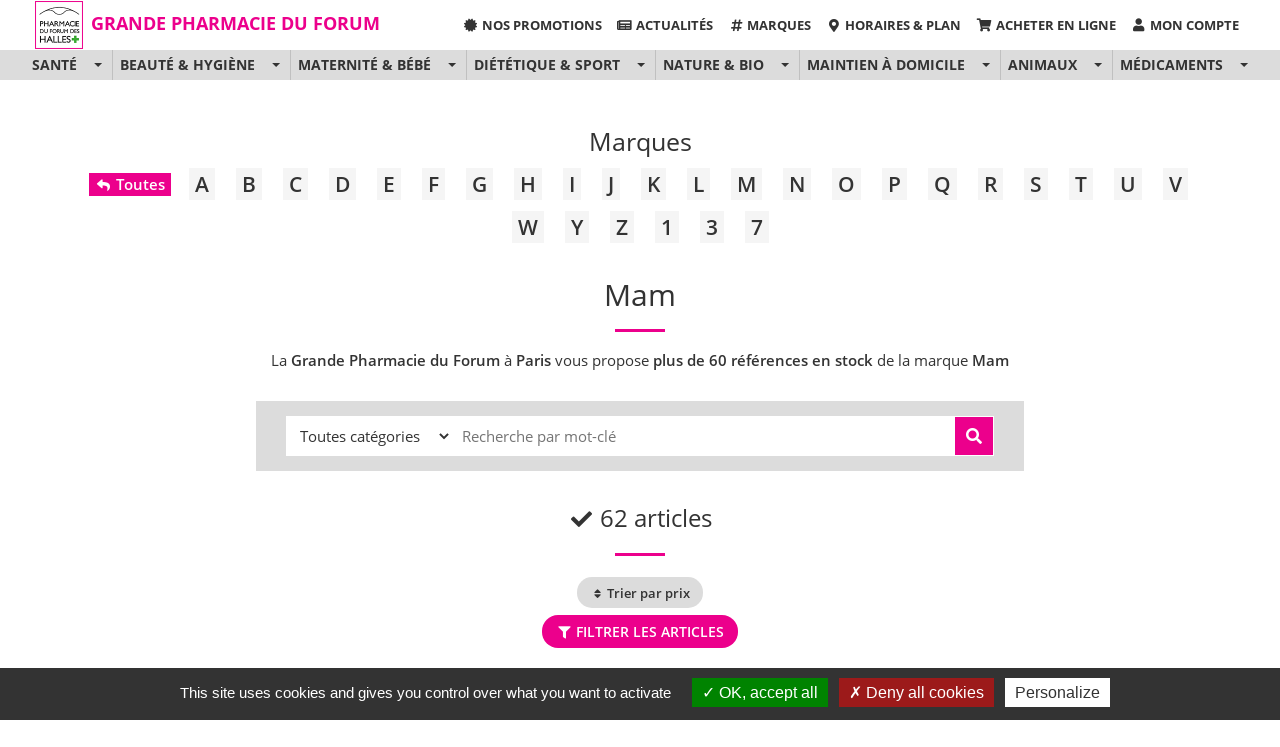

--- FILE ---
content_type: text/html; charset=UTF-8
request_url: https://www.pharmacie-forum-halles-paris.com/Mam/p/4/305/190/
body_size: 14569
content:
<!DOCTYPE html>
<html lang="fr">
<head>
<title>Marque MAM &agrave; Paris - Grande Pharmacie du Forum</title>
<meta charset="UTF-8">
<meta name="description" content="&Agrave; Paris, les produits de la marque Mam sont disponibles &agrave; la Grande Pharmacie du Forum - 1 rue Pierre Lescot - Porte Rambuteau - Niveau -2 - 75001 Paris">
<meta name="author" content="Grande Pharmacie du Forum">
<meta name="generator" content="Gulliver.com">
<meta name="viewport" content="width=device-width, initial-scale=1">
<meta http-equiv="X-UA-Compatible" content="IE=edge">
<link rel="canonical" href="https://www.pharmacie-forum-halles-paris.com/Mam/p/4/305/190/">
<meta name="robots" content="index, follow">
<link rel="icon" type="image/png" href="/gfm/240245/m/img/logo-512.png" sizes="512x512">
<link rel="stylesheet" href="https://cdnjs.cloudflare.com/ajax/libs/twitter-bootstrap/3.4.1/css/bootstrap.css" integrity="sha512-mG7Xo6XLlQ13JGPQLgLxI7bz8QlErrsE9rYQDRgF+6AlQHm9Tn5bh/vaIKxBmM9mULPC6yizAhEmKyGgNHCIvg==" crossorigin="anonymous" referrerpolicy="no-referrer" />
<link rel="stylesheet" type="text/css" href="/gfm/240004/m/css/creative/creative.min.css?t=1634727084" media="all" />
<style type="text/css">
.jslink{cursor:pointer}.sort-by-keyword-area{margin-bottom:2em;display:flex;max-width:768px;margin-left:auto;margin-right:auto;padding:1em 2em;background-color:#dcdcdc}#my_header .sort-by-keyword-area{color:#000;background-color:rgba(255,255,255,.5)}.sort-by-keyword-area form{width:100%}.sort-by-keyword-area .form-area{display:flex}.sort-by-keyword-area .form-area .input-area,.sort-by-keyword-area .form-area .select-area{height:2.667em}.sort-by-keyword-area .form-area .submit-area{width:2.667em;height:2.667em}.sort-by-keyword-area .form-area .select-area select{width:100%;height:100%;font-size:1em;color:inherit;padding-left:.667em;border:0;border-radius:0;outline:0;background-color:#fff}.sort-by-keyword-area .form-area .input-area{flex:1}.sort-by-keyword-area .form-area .input-area input{width:100%;height:100%;font-size:1em;color:inherit;padding-left:.667em;padding-right:.667em;border:0;border-radius:0;outline:0;background-color:#fff;text-overflow:ellipsis}.sort-by-keyword-area .form-area .submit-area button{width:100%;height:100%;font-size:1.067em;padding:0;border-radius:0;border:1px solid #fff;outline:0}@media(max-width:480px){.sort-by-keyword-area .form-area{display:flex;flex-wrap:wrap}.sort-by-keyword-area .form-area .select-area{flex-basis:100%;margin-bottom:.5em}}.not_found_title,h1.not_found_title,h2.not_found_title,h3.not_found_title,h4.not_found_title{color:inherit;font-family:inherit;font-size:1.6em;font-weight:500;padding:0;margin:0 0 .5em 0;line-height:normal;text-transform:none}.plist .section-heading a{color:inherit}.plist .intro-area{margin-bottom:2em}.plist .intro-area .img-area{margin-bottom:2em}.plist .intro-area .img-area img{margin:auto;max-width:100%;height:auto!important}.plist .intro-area .desc-area strong{font-weight:600}@media(min-width:1024px){.plist .intro-area{display:flex;align-items:center}.plist .intro-area .img-area{flex:1;margin-bottom:0;padding-right:2em}.plist .intro-area .desc-area{flex:1;text-align:justify}}@media(max-width:480px){.plist .intro-area{display:none}}.my-btn{font-size:.867em;font-weight:600;padding:.5em 1em}.my-btn.my-text-transform-none{text-transform:none}.my-btn .badge{font-size:smaller;font-weight:600;color:#333;background-color:#fff}.my-btn.my-btn-black{color:#fff;background-color:#000}.my-btn.my-btn-black:active,.my-btn.my-btn-black:focus,.my-btn.my-btn-black:hover{background-color:#333;color:#fff}.my-btn.my-my-black .badge{color:#000}.my-btn.my-btn-silver{color:#333;background-color:#dcdcdc}.my-btn.my-btn-silver:active,.my-btn.my-btn-silver:focus,.my-btn.my-btn-silver:hover{color:#333;background-color:#d3d3d3}.plist .nav-area{display:flex;justify-content:center;align-items:center;flex-wrap:wrap;margin-bottom:2em}.plist .nav-area div{padding:.25em}.plist .nav-area div h2,.plist .nav-area div h3,.plist .nav-area div h4{padding:0;margin:0;font:inherit}.plist .nav-area div a,.plist .nav-area div button{border-radius:0}.my-tuiles-area .my-ss-cat:first-child{margin-top:.75em}.my-tuiles-area .my-ss-cat .inside{border-bottom:1px solid #dcdcdc;padding-bottom:1em;margin-bottom:1em}.my-tuiles-area .my-ss-cat .image img{display:block;max-width:100%;width:auto;height:auto;margin:auto}.my-tuiles-area .tuile-name{font-size:1em;font-weight:800;color:inherit;margin:.667em 0 0 0;padding:0;text-transform:uppercase}.my-tuiles-area .tuile-name a{display:block;color:inherit;padding:0 .2em}@media screen and (min-width:480px){.my-tuiles-area{display:flex;flex-wrap:wrap;justify-content:center;margin-bottom:2em}.my-tuiles-area .my-ss-cat{padding:.5em;display:flex}.my-tuiles-area .my-ss-cat:first-child{margin-top:0}.my-tuiles-area .my-ss-cat .inside{width:100%;border:1px solid #dcdcdc;padding-bottom:0;margin-bottom:0}.my-tuiles-area .tuile-name{margin:.667em 0}}@media screen and (min-width:1200px){.my-tuiles-area .my-ss-cat{flex-basis:33.3333%;padding:.5em;display:flex}}@media screen and (min-width:480px) and (max-width:1200px){.my-tuiles-area .my-ss-cat{flex-basis:50%;padding:.5em;display:flex}}.plist .nb-results-area{font-size:1.6em;font-weight:500;margin-top:0;margin-bottom:.5em}.plist hr{margin:1.2em auto}.plist .reset-filter-area{display:inline-flex;min-width:33.333333%;justify-content:center;align-items:center;flex-wrap:wrap;margin-bottom:1em;background-color:#f5f5f5;border:1px solid #dcdcdc;padding:.5em 2em}.plist .reset-filter-area .reset-title{font-size:.933em;margin-right:1em}.plist .reset-filter-area .reset-filters{display:flex;justify-content:center;align-items:center;flex-wrap:wrap}.plist .reset-filter-area .reset-filters div{padding:.25em}.plist .reset-filter-area .reset-filters button{outline:0!important;border-radius:0;font-size:.8em}.plist .filter-and-sort-area{display:flex;flex-direction:column;align-items:center;margin-bottom:2em;position:relative}.plist .filter-and-sort-area button[name=filter]{font-size:.933em}.plist .filter-and-sort-area button[name=filter],.plist .filter-and-sort-area button[name=sort]{margin:.25em;outline:0!important}.plist .filter-area{position:absolute;top:100%;z-index:1;margin-top:.667em;display:none;padding-left:1em;padding-right:1em}.plist .filter-area .inside{display:inline-flex;flex-wrap:wrap;background-color:#fff;border-radius:.333em}.plist .filter-area .panel{flex:1;min-width:225px;margin:.333em;border-radius:0;border-color:silver}.plist .filter-area .panel-heading{font-size:.867em;font-weight:600;text-align:left;text-transform:uppercase;padding:.5em 1em;color:#333;background-color:#dcdcdc;border-radius:0;border-bottom:1px solid silver}.plist .filter-area .list-group{margin:0;max-height:20em;overflow-y:auto}.plist .filter-area .list-group-item{font-size:.933em;color:inherit;padding:.5em 1em;outline:0!important}.plist .filter-area .list-group-item .badge{margin-left:1em;color:inherit;line-height:normal;font-weight:400;font-size:.8em;background-color:#dcdcdc;border-radius:0;padding:.25em .5em}.plist .pagination-area{display:flex;justify-content:center;align-items:center;flex-wrap:wrap;margin-bottom:2em}.plist .pagination-area div{padding:.25em}.plist .brands-area{display:flex;justify-content:center;flex-wrap:wrap;margin-bottom:2em}.plist .brands-area div h2,.plist .brands-area div h3,.plist .brands-area div h4{display:inline;padding:0;margin:0;font:inherit}.plist .brands-area .caps{display:flex;flex-direction:column;padding-left:.5em;padding-right:.5em;margin-bottom:1em}.plist .brands-area .caps .image{background-color:#fff;border:1px solid #dcdcdc;border-radius:.25em;padding:.25em;margin-bottom:.25em;flex:1;display:flex;align-items:center}.plist .brands-area .caps:hover .image{border-color:silver}.plist .brands-area .caps .image a{flex:1}.plist .brands-area .caps .image img{max-width:105px;max-height:75px;height:auto;margin:auto}.plist .brands-area .caps .name{font-size:inherit;font-weight:inherit;padding:0;margin:auto;line-height:1.1}.plist .brands-area .caps .name a{font-weight:600;line-height:1.1}.plist .brands-area .caps .name .nb{font-size:.875em;margin-left:.25em}@media(min-width:768px){.plist .brands-area .caps{flex-basis:20%}}@media(min-width:576px) and (max-width:768px){.plist .brands-area .caps{flex-basis:25%}}@media(max-width:576px){.plist .brands-area .caps{flex-basis:50%}}.plist .sumup_promos.promotion_list{flex-basis:100%;padding:0;margin-bottom:2em;display:flex;flex-wrap:wrap;justify-content:center;align-items:center}.plist .sumup_promos.promotion_list .caps{flex-basis:50%;padding:.333em}.plist .sumup_promos.promotion_list .caps.pointer{cursor:pointer}@media screen and (min-width:640px){.plist .sumup_promos.promotion_list .caps{flex-basis:33.333%}}.plist .sumup_promos.promotion_list .caps img{display:block;max-width:100%;height:auto;margin:auto}.abecedaire-area{display:flex;flex-wrap:wrap;justify-content:center;align-items:center;margin-bottom:2em}.abecedaire-area button{margin: .25em .5em;font-size:1.4em;font-weight:600;text-decoration:none;border-radius:0;border:0;background-color:whitesmoke;color:inherit;outline:none !important}.abecedaire-area button:hover, .abecedaire-area button.current{background-color:#00A95C;color:white}.abecedaire-area .view_all{background-color:#00A95C;color:white;font-size:1em}.my-caps-web{display:flex;align-items:center;width:100%;margin-bottom:1em;padding-bottom:1em;border-bottom:1px solid #dcdcdc;line-height:normal}.my-caps-web .gotoprod{cursor:pointer}@media screen and (min-width:1024px){.caps_lines{display:flex;flex-wrap:wrap;justify-content:center;margin-bottom:2em}.my-caps-web{flex-basis:50%;align-items:normal}}.my-caps-web p{margin:0}.my-caps-web .my-thumbnail-area{flex-basis:200px;max-width:36%;text-align:center;margin-right:1em}.my-caps-web img{display:block;max-width:100%;max-height:200px;width:auto;height:auto;margin:auto}.my-caps-web .thumbnail-info-01-area{padding-top:1em;font-size:.6em;line-height:1;color:silver}.my-caps-web .my-data-area{flex:1;text-align:left}.my-caps-web .medicament-area{font-size:.867em;color:grey;text-transform:uppercase}.my-caps-web .breadcrumb-area{font-size:.8em;margin-bottom:.25em}.my-caps-web .name-area{font-size:1.067em;font-weight:700;text-transform:none;line-height:inherit;margin-top:0;margin-bottom:0}.my-caps-web .name-area a{color:inherit}.my-caps-web .name-area a:hover{text-decoration:underline}.my-caps-web .brand-area{font-size:.933em;font-weight:600;margin-top:.25em}.my-caps-web .brand-area a{display:inline-block;color:inherit;text-decoration:none;outline:0}.my-caps-web .brand-area a:hover,.my-caps-web .brand-area a:hover *{text-decoration:underline}.my-caps-web .brand-area img.brand-thumbnail{max-width:92px;max-height:32px}.my-caps-web .category-name-area{font-size:.867em;font-weight:600;margin-top:.25em}.my-caps-web .category-name-area a{color:inherit;text-decoration:none;outline:0}.my-caps-web .price-area{margin-top:.25em}.my-caps-web .price-area .price{font-size:1.4em;font-weight:700}.my-caps-web .price-area .old-price{font-size:.867em}.my-caps-web .currency{padding-left:2px!important}.my-caps-web .price-area-with-cartrule{font-size:.933em;margin-bottom:.25em}.my-caps-web .dispo-area{font-size:.867em;font-weight:600;margin-top:.5em}.my-caps-web .cartrules-area{margin:.75em 0 .25em 0;display:inline-block;color:inherit;background-color:#fff;border:1px solid #dcdcdc;padding:2px .5em;-webkit-user-select:none;-moz-user-select:none;-ms-user-select:none;user-select:none}.my-caps-web .cartrules-area .cartrules-title{font-size:.933em;font-weight:700;line-height:1.1em;padding:.333em 0}.my-caps-web .cartrules-area .cartrules-title small{font-weight:normal}.my-caps-web .click-to-action-area{margin-top:.5em}.my-caps-web .avail-info-area{font-size:.867em;margin-top:.5em}.my-caps-web .description-area{font-size:.867em;margin-top:1em;text-align:justify;line-height:1.2}.my-caps-web .description-area strong{font-weight:600}.my-caps-web .admin-area{margin-top:1em;font-size:.8em;border:1px dashed #dcdcdc;padding:.5em 1em;line-height:normal} .heart_stroke{border-bottom: 1px solid gainsboro;margin-bottom:1em}
</style>
<style type="text/css">
.color-highlight {color:#EC008C} hr {border-color:#EC008C;}a {color:#EC008C;}.bg-primary {background-color:#EC008C;}.navbar-default .navbar-header .my-header-name a {color:#EC008C;}.navbar-default .nav > li > a:hover,.navbar-default .nav > li > a:focus:hover, .navbar-default .nav > li.active > a,.navbar-default .nav > li.active > a:hover,.navbar-default .nav > li.active > a:focus {color:#EC008C;}@media (min-width: 768px) {.navbar-default.affix .navbar-header .my-header-name a, .navbar-default.affix .navbar-header .my-header-name a:hover, .navbar-default.affix .navbar-header .my-header-name a:focus {color: #EC008C!important;}.navbar-default.affix .nav > li > a:hover,.navbar-default.affix .nav > li > a:focus:hover,.navbar-default.affix .nav > li.active > a,.navbar-default.affix .nav > li.active > a:hover,.navbar-default.affix .nav > li.active > a:focus {color:#EC008C!important;}} #contact .copyright-area a:hover {color: #EC008C;} .text-primary {color: #EC008C;}.btn-primary {color: white;background-color: #EC008C;border-color: #EC008C;}.btn-primary:hover, .btn-primary:focus, .btn-primary.focus, .btn-primary:active, .btn-primary.active, .open > .dropdown-toggle.btn-primary {color: #EC008C;}.btn-primary.disabled, .btn-primary[disabled], fieldset[disabled] .btn-primary, .btn-primary.disabled:hover, .btn-primary[disabled]:hover, fieldset[disabled] .btn-primary:hover, .btn-primary.disabled:focus, .btn-primary[disabled]:focus, fieldset[disabled] .btn-primary:focus, .btn-primary.disabled.focus, .btn-primary[disabled].focus, fieldset[disabled] .btn-primary.focus, .btn-primary.disabled:active, .btn-primary[disabled]:active, fieldset[disabled] .btn-primary:active, .btn-primary.disabled.active, .btn-primary[disabled].active, fieldset[disabled] .btn-primary.active {background-color: #EC008C;border-color: #EC008C;}.btn-primary .badge {color: #EC008C;}.bg-primary .btn.btn-default {color: #EC008C; border: 2px solid white; outline: none;}.bg-primary .btn.btn-default:hover, .bg-primary .btn.btn-default:active {background-color: transparent; color: white;}.abecedaire-area button:hover, .abecedaire-area button.current{background-color:#EC008C}.brand-area-by-letter .this-letter-list-area .letter-title{color:#EC008C}.abecedaire-area .view_all{background-color:#EC008C}.my-tuiles-area .my-ss-cat .inside:hover .tuile-name a, .my-tuiles-area .my-ss-cat .inside .tuile-name a:hover{color:#EC008C}.form_covid_0321 .line{border-bottom-color:#EC008C}section{padding-top:2em;padding-bottom:2em}.navbar-default,.navbar-default.my-navbar-opaque{border-color:#fff;background-color:#fff}.navbar-default .navbar-collapse{border-color:#fff}.navbar-default .navbar-header .my-header-name{padding-left:7.5px;padding-right:7.5px}.navbar-default .navbar-header .my-header-name h1,.navbar-default .navbar-header .my-header-name h2,.navbar-default .navbar-header .my-header-name h3{padding-top:2.5px;padding-bottom:2.5px}@media (min-width:768px){.navbar-default .navbar-header .my-header-name a,.navbar-default .navbar-header .my-header-name a:focus,.navbar-default .navbar-header .my-header-name a:hover{color:#EC008C!important}.navbar-default .nav>li>a,.navbar-default .nav>li>a:focus{color:#333}.navbar-default .nav>li>a:focus:hover,.navbar-default .nav>li>a:hover{color:#333}.navbar-default .nav>li.active>a,.navbar-default .nav>li.active>a:focus,.navbar-default .nav>li.active>a:hover{color:#333}.navbar-default .nav>li>a:focus:hover,.navbar-default .nav>li>a:hover{color:#EC008C!important}.navbar-default .nav>li.active>a,.navbar-default .nav>li.active>a:focus,.navbar-default .nav>li.active>a:hover{color:#EC008C!important}}@media (min-width:992px){#mainNav .container-fluid{padding-left:0;padding-right:0}#mainNav li.arbo_product{display:none}}@media (max-width:991.98px){.my_navigation_plus{display:none}}@media (min-width:992px){.my_navigation_plus{flex-basis:100%;background-color:#dcdcdc}.my_navigation_plus .nav.nav-pills{display:flex;flex-wrap:wrap;justify-content:center}.my_navigation_plus .nav.nav-pills>li{display:flex;border-left:1px solid silver}.my_navigation_plus .nav.nav-pills>li:first-child{border-left:0}.my_navigation_plus .nav.nav-pills>li>a:first-child{font-size:.933em}.my_navigation_plus .nav.nav-pills>li .dropdown-menu a{font-size:1.063em}}
</style>
<!-- HTML5 Shim and Respond.js IE8 support of HTML5 elements and media queries -->
<!-- WARNING: Respond.js doesn't work if you view the page via file:// -->
<!--[if lt IE 9]>
<script src="https://cdnjs.cloudflare.com/ajax/libs/html5shiv/3.7.3/html5shiv.min.js" integrity="sha512-UDJtJXfzfsiPPgnI5S1000FPLBHMhvzAMX15I+qG2E2OAzC9P1JzUwJOfnypXiOH7MRPaqzhPbBGDNNj7zBfoA==" crossorigin="anonymous"></script>
<script src="https://cdnjs.cloudflare.com/ajax/libs/respond.js/1.4.2/respond.min.js" integrity="sha512-qWVvreMuH9i0DrugcOtifxdtZVBBL0X75r9YweXsdCHtXUidlctw7NXg5KVP3ITPtqZ2S575A0wFkvgS2anqSA==" crossorigin="anonymous"></script>
<![endif]-->
<link rel="stylesheet" type="text/css" href="/gfm/240004/m/css/open-sans.css" media="all" />
<link rel="stylesheet" href="https://cdnjs.cloudflare.com/ajax/libs/font-awesome/5.15.4/css/all.min.css" integrity="sha512-1ycn6IcaQQ40/MKBW2W4Rhis/DbILU74C1vSrLJxCq57o941Ym01SwNsOMqvEBFlcgUa6xLiPY/NS5R+E6ztJQ==" crossorigin="anonymous" referrerpolicy="no-referrer" media="print" onload="this.media='all'; this.onload=null;" />
</head>
<body id="page-top" class="fdh"><nav id="mainNav" class="navbar navbar-default navbar-fixed-top my-navbar-opaque"><div class="container-fluid"><div class="navbar-header"><div class="my-header-logo"><a class="page-scroll" href="https://www.pharmacie-forum-halles-paris.com/" title="Grande Pharmacie du Forum" rel="nofollow"><img loading="lazy" src="/gfm/240245/m/img/logo-96.png" alt="Grande Pharmacie du Forum" width="96" height="96"></a></div><div class="my-header-name"><a class="page-scroll" href="https://www.pharmacie-forum-halles-paris.com/" title="Grande Pharmacie du Forum">Grande Pharmacie du Forum</a></div><div class="my-header-menu"><button type="button" class="navbar-toggle collapsed" data-toggle="collapse" data-target="#bs-example-navbar-collapse-1"><span class="sr-only">Toggle navigation</span> Menu <i class="fa fa-bars"></i></button></div></div><div class="collapse navbar-collapse" id="bs-example-navbar-collapse-1"><ul class="nav navbar-nav"><li><a class="page-scroll" href="/Promotions/p/3/302/0/" title="Nos promotions"><i class="fas fa-certificate fa-fw"></i> Nos promotions</a></li><li><a class="page-scroll" href="/Actualites/p/3/312/0/" title="Actualit&eacute;s"><i class="fas fa-newspaper fa-fw"></i> Actualit&eacute;s</a></li><li class="nav-item dropdown arbo_product"><a class="nav-link dropdown-toggle" href="#" id="navbarDropdown" role="button" data-toggle="dropdown" aria-haspopup="true" aria-expanded="false"><i class="fas fa-bars fa-fw"></i> Nos produits</a><ul class="dropdown-menu dropdown-menu-right" aria-labelledby="navbarDropdown" style="left:0;right:auto;"><li class="dropdown-item"><div class="my-link"><a href="/Sante/p/3/321/0/" title="Sant&eacute;"><span class="icon"><i class="my-fa-icon fas fa-heartbeat"></i></span><span class="link">Sant&eacute;</span></a></div></li>
<li class="dropdown-item"><div class="my-link"><a href="/Beaute-Hygiene/p/3/322/0/" title="Beaut&eacute; &amp; Hygi&egrave;ne"><span class="icon"><i class="my-fa-icon fas fa-pump-soap"></i></span><span class="link">Beaut&eacute; &amp; Hygi&egrave;ne</span></a></div></li>
<li class="dropdown-item"><div class="my-link"><a href="/Maternite-Bebe/p/3/323/0/" title="Maternit&eacute; &amp; B&eacute;b&eacute;"><span class="icon"><i class="my-fa-icon fas fa-baby"></i></span><span class="link">Maternit&eacute; &amp; B&eacute;b&eacute;</span></a></div></li>
<li class="dropdown-item"><div class="my-link"><a href="/Dietetique-Sport/p/3/324/0/" title="Di&eacute;t&eacute;tique &amp; Sport"><span class="icon"><i class="my-fa-icon fas fa-running"></i></span><span class="link">Di&eacute;t&eacute;tique &amp; Sport</span></a></div></li>
<li class="dropdown-item"><div class="my-link"><a href="/Nature-Bio/p/3/325/0/" title="Nature &amp; Bio"><span class="icon"><i class="my-fa-icon fas fa-leaf"></i></span><span class="link">Nature &amp; Bio</span></a></div></li>
<li class="dropdown-item"><div class="my-link"><a href="/Maintien-a-domicile/p/3/326/0/" title="Maintien &agrave; domicile"><span class="icon"><i class="my-fa-icon fas fa-crutch"></i></span><span class="link">Maintien &agrave; domicile</span></a></div></li>
<li class="dropdown-item"><div class="my-link"><a href="/Animaux/p/3/327/0/" title="Animaux"><span class="icon"><i class="my-fa-icon fas fa-paw"></i></span><span class="link">Animaux</span></a></div></li>
<li class="dropdown-item"><div class="my-link"><a href="/Medicaments/p/3/328/0/" title="M&eacute;dicaments"><span class="icon"><i class="my-fa-icon fas fa-pills"></i></span><span class="link">M&eacute;dicaments</span></a></div></li>
</ul></li><li><a href="/Marques/p/3/305/0/" title="Marques"><i class="fas fa-hashtag fa-fw"></i> Marques</a></li><li><a class="page-scroll" href="#contact" title="Horaires &amp; Plan"><i class="fas fa-map-marker-alt fa-fw"></i> Horaires &amp; Plan</a></li><li><a class="page-scroll" href="https://www.pharmacie-forum-halles-paris.com/appli" title="Acheter en ligne" target="_blank"><i class="fas fa-shopping-cart fa-fw"></i> Acheter en ligne</a></li><li><a class="page-scroll" href="https://www.pharmacie-forum-halles-paris.com/appli" title="Acheter en ligne" target="_blank"><i class="fas fa-user fa-fw"></i> Mon compte</a></li></ul></div><nav role="navigation" class="my_navigation_plus"><ul class="nav nav-pills"><li role="presentation" class="dropdown"><a href="/Sante/p/3/321/0/" title="Sant&eacute;">Sant&eacute;</a><a class="dropdown-toggle" data-toggle="dropdown" href="#" role="button" aria-haspopup="true" aria-expanded="false"><span class="caret"></span></a><ul class="dropdown-menu"><li><a href="/Allergie-prevention/p/3/351/0/" title="Allergie, pr&eacute;vention">Allergie, pr&eacute;vention</a></li><li><a href="/Complement-alimentaire/p/3/352/0/" title="Compl&eacute;ment alimentaire">Compl&eacute;ment alimentaire</a></li><li><a href="/Sexualite/p/3/353/0/" title="Sexualit&eacute;">Sexualit&eacute;</a></li><li><a href="/Anti-poux-Anti-moustiques/p/3/354/0/" title="Anti-poux, Anti-moustiques">Anti-poux, Anti-moustiques</a></li><li><a href="/Stress-anxiete-Sommeil/p/3/355/0/" title="Stress, anxi&eacute;t&eacute;, Sommeil">Stress, anxi&eacute;t&eacute;, Sommeil</a></li><li><a href="/Douleurs-maux/p/3/356/0/" title="Douleurs/maux">Douleurs/maux</a></li><li><a href="/Autres-Sante/p/3/357/0/" title="Autres">Autres</a></li></ul></li><li role="presentation" class="dropdown"><a href="/Beaute-Hygiene/p/3/322/0/" title="Beaut&eacute; &amp; Hygi&egrave;ne">Beaut&eacute; &amp; Hygi&egrave;ne</a><a class="dropdown-toggle" data-toggle="dropdown" href="#" role="button" aria-haspopup="true" aria-expanded="false"><span class="caret"></span></a><ul class="dropdown-menu"><li><a href="/Visage/p/3/358/0/" title="Visage">Visage</a></li><li><a href="/Corps/p/3/359/0/" title="Corps">Corps</a></li><li><a href="/Cheveux/p/3/360/0/" title="Cheveux">Cheveux</a></li><li><a href="/Solaire/p/3/361/0/" title="Solaire">Solaire</a></li><li><a href="/Homme/p/3/362/0/" title="Homme">Homme</a></li><li><a href="/Hygiene-bucco-dentaire/p/3/363/0/" title="Hygi&egrave;ne bucco-dentaire">Hygi&egrave;ne bucco-dentaire</a></li><li><a href="/Autres-Beaute-Hygiene/p/3/364/0/" title="Autres">Autres</a></li></ul></li><li role="presentation" class="dropdown"><a href="/Maternite-Bebe/p/3/323/0/" title="Maternit&eacute; &amp; B&eacute;b&eacute;">Maternit&eacute; &amp; B&eacute;b&eacute;</a><a class="dropdown-toggle" data-toggle="dropdown" href="#" role="button" aria-haspopup="true" aria-expanded="false"><span class="caret"></span></a><ul class="dropdown-menu"><li><a href="/Maman/p/3/365/0/" title="Maman">Maman</a></li><li><a href="/Bebe/p/3/366/0/" title="B&eacute;b&eacute;">B&eacute;b&eacute;</a></li><li><a href="/Autres-Maternite-Bebe/p/3/367/0/" title="Autres">Autres</a></li></ul></li><li role="presentation" class="dropdown"><a href="/Dietetique-Sport/p/3/324/0/" title="Di&eacute;t&eacute;tique &amp; Sport">Di&eacute;t&eacute;tique &amp; Sport</a><a class="dropdown-toggle" data-toggle="dropdown" href="#" role="button" aria-haspopup="true" aria-expanded="false"><span class="caret"></span></a><ul class="dropdown-menu"><li><a href="/Minceur-Regime/p/3/368/0/" title="Minceur - R&eacute;gime">Minceur - R&eacute;gime</a></li><li><a href="/Musculation/p/3/369/0/" title="Musculation">Musculation</a></li><li><a href="/Energie/p/3/370/0/" title="Energie">Energie</a></li><li><a href="/Autres-Dietetique-Sport/p/3/371/0/" title="Autres">Autres</a></li></ul></li><li role="presentation" class="dropdown"><a href="/Nature-Bio/p/3/325/0/" title="Nature &amp; Bio">Nature &amp; Bio</a><a class="dropdown-toggle" data-toggle="dropdown" href="#" role="button" aria-haspopup="true" aria-expanded="false"><span class="caret"></span></a><ul class="dropdown-menu"><li><a href="/Phytotherapie-Fleur/p/3/372/0/" title="Phytoth&eacute;rapie - Fleur">Phytoth&eacute;rapie - Fleur</a></li><li><a href="/Huile-essentielle/p/3/373/0/" title="Huile essentielle">Huile essentielle</a></li><li><a href="/Bio/p/3/374/0/" title="Bio">Bio</a></li><li><a href="/Autres-Nature-Bio/p/3/375/0/" title="Autres">Autres</a></li></ul></li><li role="presentation" class="dropdown"><a href="/Maintien-a-domicile/p/3/326/0/" title="Maintien &agrave; domicile">Maintien &agrave; domicile</a><a class="dropdown-toggle" data-toggle="dropdown" href="#" role="button" aria-haspopup="true" aria-expanded="false"><span class="caret"></span></a><ul class="dropdown-menu"><li><a href="/Mobilite/p/3/376/0/" title="Mobilit&eacute;">Mobilit&eacute;</a></li><li><a href="/Autres-Maintien-a-domicile/p/3/377/0/" title="Autres">Autres</a></li></ul></li><li role="presentation" class="dropdown"><a href="/Animaux/p/3/327/0/" title="Animaux">Animaux</a><a class="dropdown-toggle" data-toggle="dropdown" href="#" role="button" aria-haspopup="true" aria-expanded="false"><span class="caret"></span></a><ul class="dropdown-menu"><li><a href="/Parasites-Puces/p/3/378/0/" title="Parasites - Puces">Parasites - Puces</a></li><li><a href="/Soins-veterinaires/p/3/379/0/" title="Soins v&eacute;t&eacute;rinaires">Soins v&eacute;t&eacute;rinaires</a></li><li><a href="/Aliments-animal/p/3/380/0/" title="Aliments animal">Aliments animal</a></li><li><a href="/Autres-Animaux/p/3/381/0/" title="Autres">Autres</a></li></ul></li><li role="presentation" class="dropdown"><a href="/Medicaments/p/3/328/0/" title="M&eacute;dicaments">M&eacute;dicaments</a><a class="dropdown-toggle" data-toggle="dropdown" href="#" role="button" aria-haspopup="true" aria-expanded="false"><span class="caret"></span></a><ul class="dropdown-menu"><li><a href="/Douleurs-Fievre/p/3/382/0/" title="Douleurs - Fievre">Douleurs - Fievre</a></li><li><a href="/Rhume-Gorge-Toux/p/3/383/0/" title="Rhume - Gorge - Toux">Rhume - Gorge - Toux</a></li><li><a href="/Digestion/p/3/384/0/" title="Digestion">Digestion</a></li><li><a href="/Circulation/p/3/385/0/" title="Circulation">Circulation</a></li><li><a href="/Soins-bucco-dentaire/p/3/386/0/" title="Soins bucco-dentaire">Soins bucco-dentaire</a></li><li><a href="/Ophtalmologie/p/3/387/0/" title="Ophtalmologie">Ophtalmologie</a></li><li><a href="/Homeopathie/p/3/388/0/" title="Hom&eacute;opathie">Hom&eacute;opathie</a></li><li><a href="/Premiers-soins/p/3/389/0/" title="Premiers soins">Premiers soins</a></li><li><a href="/Orthopedie/p/3/390/0/" title="Orthop&eacute;die">Orthop&eacute;die</a></li><li><a href="/Autres-Medicaments/p/3/391/0/" title="Autres">Autres</a></li></ul></li></ul></nav></div></nav><section class="bg-default plist">
<div class="container">
<div class="row">
<div class="col-lg-12 text-center">
<div class="my-title"><a href="/Marques/p/3/305/0/" title="Marques">Marques</a></div>
<div class="abecedaire-area"><button type="button" class="view_all jslink" value="/Marques/p/3/305/0/" title="Toutes les marques"><i class="fas fa-reply fa-sm fa-fw"></i> Toutes</button><button type="button" class="letter jslink" value="/Marques/p/3/305/0/letter=A" title="A">A</button><button type="button" class="letter jslink" value="/Marques/p/3/305/0/letter=B" title="B">B</button><button type="button" class="letter jslink" value="/Marques/p/3/305/0/letter=C" title="C">C</button><button type="button" class="letter jslink" value="/Marques/p/3/305/0/letter=D" title="D">D</button><button type="button" class="letter jslink" value="/Marques/p/3/305/0/letter=E" title="E">E</button><button type="button" class="letter jslink" value="/Marques/p/3/305/0/letter=F" title="F">F</button><button type="button" class="letter jslink" value="/Marques/p/3/305/0/letter=G" title="G">G</button><button type="button" class="letter jslink" value="/Marques/p/3/305/0/letter=H" title="H">H</button><button type="button" class="letter jslink" value="/Marques/p/3/305/0/letter=I" title="I">I</button><button type="button" class="letter jslink" value="/Marques/p/3/305/0/letter=J" title="J">J</button><button type="button" class="letter jslink" value="/Marques/p/3/305/0/letter=K" title="K">K</button><button type="button" class="letter jslink" value="/Marques/p/3/305/0/letter=L" title="L">L</button><button type="button" class="letter jslink" value="/Marques/p/3/305/0/letter=M" title="M">M</button><button type="button" class="letter jslink" value="/Marques/p/3/305/0/letter=N" title="N">N</button><button type="button" class="letter jslink" value="/Marques/p/3/305/0/letter=O" title="O">O</button><button type="button" class="letter jslink" value="/Marques/p/3/305/0/letter=P" title="P">P</button><button type="button" class="letter jslink" value="/Marques/p/3/305/0/letter=Q" title="Q">Q</button><button type="button" class="letter jslink" value="/Marques/p/3/305/0/letter=R" title="R">R</button><button type="button" class="letter jslink" value="/Marques/p/3/305/0/letter=S" title="S">S</button><button type="button" class="letter jslink" value="/Marques/p/3/305/0/letter=T" title="T">T</button><button type="button" class="letter jslink" value="/Marques/p/3/305/0/letter=U" title="U">U</button><button type="button" class="letter jslink" value="/Marques/p/3/305/0/letter=V" title="V">V</button><button type="button" class="letter jslink" value="/Marques/p/3/305/0/letter=W" title="W">W</button><button type="button" class="letter jslink" value="/Marques/p/3/305/0/letter=Y" title="Y">Y</button><button type="button" class="letter jslink" value="/Marques/p/3/305/0/letter=Z" title="Z">Z</button><button type="button" class="letter jslink" value="/Marques/p/3/305/0/letter=1" title="1">1</button><button type="button" class="letter jslink" value="/Marques/p/3/305/0/letter=3" title="3">3</button><button type="button" class="letter jslink" value="/Marques/p/3/305/0/letter=7" title="7">7</button></div>
<h1 class="my-main-title">Mam</h1>
<hr>
<div class="category-description my-model-text"><p>La <strong>Grande Pharmacie du Forum</strong> &agrave; <strong>Paris</strong> vous propose <strong>plus de 60 références en stock</strong> de la marque <strong>Mam</strong></p></div>
<!-- 62/62 -->

<div class="sort-by-keyword-area">
  <form action="/php/main_new_api.php" method="post" role="search" onsubmit="return searchByCategory(this);">
    <fieldset>
      <input type="hidden" name="EXEC" value="PRODUCT_LIST">
      <input type="hidden" name="ID_SESSION" value="2by4Wc0P">
      
      <div class="form-area">
        <div class="select-area">
          <select name="ID_CATEGORY"><option selected="selected" value="320">Toutes cat&eacute;gories</option><option value="321">Sant&eacute;</option><option value="322">Beaut&eacute; &amp; Hygi&egrave;ne</option><option value="323">Maternit&eacute; &amp; B&eacute;b&eacute;</option><option value="324">Di&eacute;t&eacute;tique &amp; Sport</option><option value="325">Nature &amp; Bio</option><option value="326">Maintien &agrave; domicile</option><option value="327">Animaux</option><option value="328">M&eacute;dicaments</option>          </select>
        </div>
        <div class="input-area">
          <input name="QUERY" type="search" placeholder="Recherche par mot-cl&eacute;" value="" required="required">
        </div>
        <div class="submit-area">
          <button type="submit" class="btn btn-primary"><i class="fa fa-search"></i></button>
        </div>
      </div>
    </fieldset>
  </form>
</div>
<p class="nb-results-area"><i class="fas fa-check fa-sm fa-fw"></i> 62 articles</p><hr><div class="filter-and-sort-area"><div><button name="sort" class="btn btn-primary my-btn my-btn-silver my-text-transform-none jslink" type="button" value="/Mam/p/4/305/190/sortby=price"><i class="fa fa-sort fa-sm fa-fw"></i> Trier par prix</button></div><div><button type="button" name="filter" class="btn btn-primary my-btn"
  onclick="toogle_filter_area(this); return false;"
><i class="fa fa-filter fa-sm fa-fw fa-icon"></i> Filtrer les articles</button></div><div class="filter-area"><div class="inside"><div class="panel panel-default criteria categories"><div class="panel-heading">Filtrer par cat&eacute;gorie</div><ul class="list-group"><button class="list-group-item jslink" type="button"  value="/Mam/p/4/305/190/categoryfilter=Maternit%C3%A9+%26+B%C3%A9b%C3%A9+%3E+B%C3%A9b%C3%A9">
<span class="badge">23</span>
Maternité & Bébé > Bébé
</button><button class="list-group-item jslink" type="button"  value="/Mam/p/4/305/190/categoryfilter=Sant%C3%A9+%3E+Douleurs%252Fmaux">
<span class="badge">1</span>
Santé > Douleurs/maux
</button></ul></div></div></div></div><div class="caps_lines"><div class="my-caps my-caps-web link" data-dest_url="/mam-sucet-supreme-nuit-18m-silic-2-p64850"><div class="my-thumbnail-area gotoprod"><img loading="lazy" src="https://media.pharmacie-forum-halles-paris.com/client/840002/prod/VS_840002_109222_1707152751.jpg" alt="MAM SUCET SUPREME NUIT 18M SILIC 2"></div><div class="my-data-area"><h2 class="name-area"><a href="/mam-sucet-supreme-nuit-18m-silic-2-p64850" title="MAM SUCET SUPREME NUIT 18M SILIC 2">MAM SUCET SUPREME NUIT 18M SILIC 2</a></h2>
<p class="brand-area">par <a href="/Mam/p/4/305/190/" title="Mam"><span class="color-highlight">Mam</span></a></p>
<div class="price-area"><span class="price color-highlight">9,49<span class="currency">&euro;</span></span></div>
<p class="dispo-area"><span class="color-highlight">En stock</span></p>
<div class="avail-info-area"><div><i class="fas fa-check fa-sm fa-fw"></i> Retrait gratuit en 3h</div><div><i class="fas fa-times fa-sm fa-fw"></i> <del>Livraison &agrave; domicile</del></div></div><div class="click-to-action-area"><button type="button" class="btn my-btn my-btn-black jslink" value="/mam-sucet-supreme-nuit-18m-silic-2-p64850" title="Commander">Commander <i class="fas fa-chevron-right fa-sm fa-fw"></i></button></div><div class="description-area"><p><!-- GULL_RC -->Sucettes qui brillent dans la nuit. </p><p><em style="box-sizing: border-box; color: rgb(255, 0, 0); font-family: system-ui, -apple-system, "Segoe UI", Roboto, "Helvetica Neue", "Noto Sans", "Liberation Sans", Arial, sans-serif, "Apple Color Emoji", "Segoe UI Emoji", "Segoe UI Symbol", "Noto Color Emoji"; font-size: 20px;"><span style="box-sizing: border-box; font-weight: bolder;">Motif et couleur aléatoire selon disponibilité. Merci de préciser le sexe de l'enfant dans le panier.</span></em> </p><!-- GULL_RC --></div></div>
</div><div class="my-caps my-caps-web link" data-dest_url="/mam-ma-premiere-brosse-a-dents-p50562"><div class="my-thumbnail-area gotoprod"><img loading="lazy" src="https://media.pharmacie-forum-halles-paris.com/client/840002/prod/VS_840002_105500_1705065210.jpg" alt="MAM MA PREMIERE BROSSE A DENTS"></div><div class="my-data-area"><h2 class="name-area"><a href="/mam-ma-premiere-brosse-a-dents-p50562" title="MAM MA PREMIERE BROSSE A DENTS">MAM MA PREMIERE BROSSE A DENTS</a></h2>
<p class="brand-area">par <a href="/Mam/p/4/305/190/" title="Mam"><span class="color-highlight">Mam</span></a></p>
<div class="price-area"><span class="price color-highlight">3,99<span class="currency">&euro;</span></span></div>
<p class="dispo-area"><span class="color-highlight">En stock</span></p>
<div class="avail-info-area"><div><i class="fas fa-check fa-sm fa-fw"></i> Retrait gratuit en 3h</div><div><i class="fas fa-times fa-sm fa-fw"></i> <del>Livraison &agrave; domicile</del></div></div><div class="click-to-action-area"><button type="button" class="btn my-btn my-btn-black jslink" value="/mam-ma-premiere-brosse-a-dents-p50562" title="Commander">Commander <i class="fas fa-chevron-right fa-sm fa-fw"></i></button></div><div class="description-area">Lot de 2 brosses à dents Ma Première Brosse à dents pour bébés de plus de 6 mois. <!-- GULL_RC --><!-- GULL_RC --><!-- GULL_RC --><!-- GULL_RC --><!-- GULL_RC --><!-- GULL_RC --><!-- GULL_RC --><!-- GULL_RC --><!-- GULL_RC --><!-- GULL_RC --></div></div>
</div><div class="my-caps my-caps-web link" data-dest_url="/mam-sucet-original-naissance-0-2m-silic-2-p64926"><div class="my-thumbnail-area gotoprod"><img loading="lazy" src="https://media.pharmacie-forum-halles-paris.com/client/840002/prod/VS_840002_110797_1722524497.jpg" alt="MAM SUCET ORIGINAL NAISSANCE 0-2M SILIC 2"></div><div class="my-data-area"><h2 class="name-area"><a href="/mam-sucet-original-naissance-0-2m-silic-2-p64926" title="MAM SUCET ORIGINAL NAISSANCE 0-2M SILIC 2">MAM SUCET ORIGINAL NAISSANCE 0-2M SILIC 2</a></h2>
<p class="brand-area">par <a href="/Mam/p/4/305/190/" title="Mam"><span class="color-highlight">Mam</span></a></p>
<div class="price-area"><span class="price color-highlight">6,69<span class="currency">&euro;</span></span></div>
<p class="dispo-area"><span class="color-highlight">En stock</span></p>
<div class="avail-info-area"><div><i class="fas fa-check fa-sm fa-fw"></i> Retrait gratuit en 3h</div><div><i class="fas fa-times fa-sm fa-fw"></i> <del>Livraison &agrave; domicile</del></div></div><div class="click-to-action-area"><button type="button" class="btn my-btn my-btn-black jslink" value="/mam-sucet-original-naissance-0-2m-silic-2-p64926" title="Commander">Commander <i class="fas fa-chevron-right fa-sm fa-fw"></i></button></div><div class="description-area"><p><!-- GULL_RC -->Sucette anatomique et symétrique, téterelle silicone, décorée, 0-2 mois.</p><p><em style="color: rgb(33, 37, 41); font-family: system-ui, -apple-system, "Segoe UI", Roboto, "Helvetica Neue", "Noto Sans", "Liberation Sans", Arial, sans-serif, "Apple Color Emoji", "Segoe UI Emoji", "Segoe UI Symbol", "Noto Color Emoji"; font-size: 20px; font-weight: bolder; box-sizing: border-box;"><font color="#ff0000" style="box-sizing: border-box;">Motif et couleur aléatoire selon disponibilité. Merci de préciser le sexe de l'enfant dans le panier.</font></em> </p></div></div>
</div><div class="my-caps my-caps-web link" data-dest_url="/mam-sucet-perfect-naissance-0-2m-silic-2-p64768"><div class="my-thumbnail-area gotoprod"><img loading="lazy" src="https://media.pharmacie-forum-halles-paris.com/client/840002/prod/VS_840002_109759_1712927596.jpg" alt="MAM SUCET PERFECT NAISSANCE 0-2M SILIC 2"></div><div class="my-data-area"><h2 class="name-area"><a href="/mam-sucet-perfect-naissance-0-2m-silic-2-p64768" title="MAM SUCET PERFECT NAISSANCE 0-2M SILIC 2">MAM SUCET PERFECT NAISSANCE 0-2M SILIC 2</a></h2>
<p class="brand-area">par <a href="/Mam/p/4/305/190/" title="Mam"><span class="color-highlight">Mam</span></a></p>
<div class="price-area"><span class="price color-highlight">9,49<span class="currency">&euro;</span></span></div>
<p class="dispo-area"><span class="color-highlight">En stock</span></p>
<div class="avail-info-area"><div><i class="fas fa-check fa-sm fa-fw"></i> Retrait gratuit en 3h</div><div><i class="fas fa-times fa-sm fa-fw"></i> <del>Livraison &agrave; domicile</del></div></div><div class="click-to-action-area"><button type="button" class="btn my-btn my-btn-black jslink" value="/mam-sucet-perfect-naissance-0-2m-silic-2-p64768" title="Commander">Commander <i class="fas fa-chevron-right fa-sm fa-fw"></i></button></div><div class="description-area"><p><!-- GULL_RC -->Sucette anatomique, téterelle silicone, 0-2 mois, décorée</p><p><em style="box-sizing: border-box; color: rgb(255, 0, 0); font-family: system-ui, -apple-system, &quot;Segoe UI&quot;, Roboto, &quot;Helvetica Neue&quot;, &quot;Noto Sans&quot;, &quot;Liberation Sans&quot;, Arial, sans-serif, &quot;Apple Color Emoji&quot;, &quot;Segoe UI Emoji&quot;, &quot;Segoe UI Symbol&quot;, &quot;Noto Color Emoji&quot;; font-size: 20px;"><span style="box-sizing: border-box; font-weight: bolder;">Motif et couleur aléatoire selon disponibilité. Merci de préciser le sexe de l'enfant dans le panier.</span></em>&nbsp;</p></div></div>
</div><div class="my-caps my-caps-web link" data-dest_url="/mam-anneau-de-dentition-refrigerant-p27757"><div class="my-thumbnail-area gotoprod"><img loading="lazy" src="https://media.pharmacie-forum-halles-paris.com/client/840002/prod/VS_840002_28107_1457453977.jpg" alt="MAM Anneau de dentition r&eacute;frig&eacute;rant"></div><div class="my-data-area"><h2 class="name-area"><a href="/mam-anneau-de-dentition-refrigerant-p27757" title="MAM Anneau de dentition r&eacute;frig&eacute;rant">MAM Anneau de dentition réfrigérant</a></h2>
<p class="brand-area">par <a href="/Mam/p/4/305/190/" title="Mam"><span class="color-highlight">Mam</span></a></p>
<div class="price-area"><span class="price color-highlight">6,99<span class="currency">&euro;</span></span></div>
<p class="dispo-area"><span class="color-highlight">En stock</span></p>
<div class="avail-info-area"><div><i class="fas fa-check fa-sm fa-fw"></i> Retrait gratuit en 3h</div><div><i class="fas fa-times fa-sm fa-fw"></i> <del>Livraison &agrave; domicile</del></div></div><div class="click-to-action-area"><button type="button" class="btn my-btn my-btn-black jslink" value="/mam-anneau-de-dentition-refrigerant-p27757" title="Commander">Commander <i class="fas fa-chevron-right fa-sm fa-fw"></i></button></div><div class="description-area"><!-- GULL_RC -->Anneau de dentition, réfrigéré. Soulage les gencives, atteint les dents du fond.&nbsp;<!-- GULL_RC --><br /><strong><em><font color="#ff0000">Motif et couleur aléatoire selon disponibilité. Merci de préciser le sexe de l'enfant dans le panier.<!-- GULL_RC --></font></em></strong></div></div>
</div><div class="my-caps my-caps-web link" data-dest_url="/mam-sucet-supreme-nuit-6m-silic-2-p64670"><div class="my-thumbnail-area gotoprod"><img loading="lazy" src="https://media.pharmacie-forum-halles-paris.com/client/840002/prod/VS_840002_109220_1707152752.jpg" alt="MAM SUCET SUPREME NUIT 6M SILIC 2"></div><div class="my-data-area"><h2 class="name-area"><a href="/mam-sucet-supreme-nuit-6m-silic-2-p64670" title="MAM SUCET SUPREME NUIT 6M SILIC 2">MAM SUCET SUPREME NUIT 6M SILIC 2</a></h2>
<p class="brand-area">par <a href="/Mam/p/4/305/190/" title="Mam"><span class="color-highlight">Mam</span></a></p>
<div class="price-area"><span class="price color-highlight">9,49<span class="currency">&euro;</span></span></div>
<p class="dispo-area"><span class="color-highlight">En stock</span></p>
<div class="avail-info-area"><div><i class="fas fa-check fa-sm fa-fw"></i> Retrait gratuit en 3h</div><div><i class="fas fa-times fa-sm fa-fw"></i> <del>Livraison &agrave; domicile</del></div></div><div class="click-to-action-area"><button type="button" class="btn my-btn my-btn-black jslink" value="/mam-sucet-supreme-nuit-6m-silic-2-p64670" title="Commander">Commander <i class="fas fa-chevron-right fa-sm fa-fw"></i></button></div><div class="description-area"><p><!-- GULL_RC -->Sucettes qui brillent dans la nuit. </p><p><em style="box-sizing: border-box; color: rgb(255, 0, 0); font-family: system-ui, -apple-system, "Segoe UI", Roboto, "Helvetica Neue", "Noto Sans", "Liberation Sans", Arial, sans-serif, "Apple Color Emoji", "Segoe UI Emoji", "Segoe UI Symbol", "Noto Color Emoji"; font-size: 20px;"><span style="box-sizing: border-box; font-weight: bolder;">Motif et couleur aléatoire selon disponibilité. Merci de préciser le sexe de l'enfant dans le panier.</span></em> </p><!-- GULL_RC --></div></div>
</div><div class="my-caps my-caps-web link" data-dest_url="/mam-bib-easy-start-ac-1-160ml-lilas-p64684"><div class="my-thumbnail-area gotoprod"><img loading="lazy" src="https://media.pharmacie-forum-halles-paris.com/client/840002/prod/VS_840002_109234_1707152745.jpg" alt="MAM BIB EASY START AC 1 160ML LILAS"></div><div class="my-data-area"><h2 class="name-area"><a href="/mam-bib-easy-start-ac-1-160ml-lilas-p64684" title="MAM BIB EASY START AC 1 160ML LILAS">MAM BIB EASY START AC 1 160ML LILAS</a></h2>
<p class="brand-area">par <a href="/Mam/p/4/305/190/" title="Mam"><span class="color-highlight">Mam</span></a></p>
<div class="price-area"><span class="price color-highlight">7,69<span class="currency">&euro;</span></span></div>
<p class="dispo-area"><span class="color-highlight">En stock</span></p>
<div class="avail-info-area"><div><i class="fas fa-check fa-sm fa-fw"></i> Retrait gratuit en 3h</div><div><i class="fas fa-times fa-sm fa-fw"></i> <del>Livraison &agrave; domicile</del></div></div><div class="click-to-action-area"><button type="button" class="btn my-btn my-btn-black jslink" value="/mam-bib-easy-start-ac-1-160ml-lilas-p64684" title="Commander">Commander <i class="fas fa-chevron-right fa-sm fa-fw"></i></button></div></div>
</div><div class="my-caps my-caps-web link" data-dest_url="/mam-sucet-perfect-nuit-tend-18m-silic-2-p64672"><div class="my-thumbnail-area gotoprod"><img loading="lazy" src="https://media.pharmacie-forum-halles-paris.com/client/840002/prod/VS_840002_109747_1720544416.jpg" alt="MAM SUCET PERFECT NUIT TEND 18M SILIC 2"></div><div class="my-data-area"><h2 class="name-area"><a href="/mam-sucet-perfect-nuit-tend-18m-silic-2-p64672" title="MAM SUCET PERFECT NUIT TEND 18M SILIC 2">MAM SUCET PERFECT NUIT TEND 18M SILIC 2</a></h2>
<p class="brand-area">par <a href="/Mam/p/4/305/190/" title="Mam"><span class="color-highlight">Mam</span></a></p>
<div class="price-area"><span class="price color-highlight">9,49<span class="currency">&euro;</span></span></div>
<p class="dispo-area"><span class="color-highlight">En stock</span></p>
<div class="avail-info-area"><div><i class="fas fa-check fa-sm fa-fw"></i> Retrait gratuit en 3h</div><div><i class="fas fa-times fa-sm fa-fw"></i> <del>Livraison &agrave; domicile</del></div></div><div class="click-to-action-area"><button type="button" class="btn my-btn my-btn-black jslink" value="/mam-sucet-perfect-nuit-tend-18m-silic-2-p64672" title="Commander">Commander <i class="fas fa-chevron-right fa-sm fa-fw"></i></button></div><div class="description-area"><!-- GULL_RC --><p><!-- GULL_RC -->Sucette anatomique, téterelle silicone, 18+ mois, décorée</p><p><em style="box-sizing: border-box; color: rgb(255, 0, 0);"><span style="box-sizing: border-box; font-weight: bolder;">Motif et couleur aléatoire selon disponibilité. Merci de préciser le sexe de l'enfant dans le panier</span></em></p><p><br /></p><!-- GULL_RC --><!-- GULL_RC --><!-- GULL_RC --><!-- GULL_RC --><!-- GULL_RC --></div></div>
</div><div class="my-caps my-caps-web link" data-dest_url="/mam-kit-brosses-a-dents-p50542"><div class="my-thumbnail-area gotoprod"><img loading="lazy" src="https://media.pharmacie-forum-halles-paris.com/client/840002/prod/VS_840002_105499_1705065211.jpg" alt="MAM KIT BROSSES A DENTS"></div><div class="my-data-area"><h2 class="name-area"><a href="/mam-kit-brosses-a-dents-p50542" title="MAM KIT BROSSES A DENTS">MAM KIT BROSSES A DENTS</a></h2>
<p class="brand-area">par <a href="/Mam/p/4/305/190/" title="Mam"><span class="color-highlight">Mam</span></a></p>
<div class="price-area"><span class="price color-highlight">7<span class="currency">&euro;</span></span></div>
<p class="dispo-area"><span class="color-highlight">En stock</span></p>
<div class="avail-info-area"><div><i class="fas fa-check fa-sm fa-fw"></i> Retrait gratuit en 3h</div><div><i class="fas fa-times fa-sm fa-fw"></i> <del>Livraison &agrave; domicile</del></div></div><div class="click-to-action-area"><button type="button" class="btn my-btn my-btn-black jslink" value="/mam-kit-brosses-a-dents-p50542" title="Commander">Commander <i class="fas fa-chevron-right fa-sm fa-fw"></i></button></div></div>
</div><div class="my-caps my-caps-web link" data-dest_url="/mam-bib-easy-start-ac-1-160ml-ocsab-2-p64699"><div class="my-thumbnail-area gotoprod"><img loading="lazy" src="https://media.pharmacie-forum-halles-paris.com/client/840002/prod/VS_840002_109761_1712927595.jpg" alt="MAM BIB EASY START AC 1 160ML OCSAB 2"></div><div class="my-data-area"><h2 class="name-area"><a href="/mam-bib-easy-start-ac-1-160ml-ocsab-2-p64699" title="MAM BIB EASY START AC 1 160ML OCSAB 2">MAM BIB EASY START AC 1 160ML OCSAB 2</a></h2>
<p class="brand-area">par <a href="/Mam/p/4/305/190/" title="Mam"><span class="color-highlight">Mam</span></a></p>
<div class="price-area"><span class="price color-highlight">14,29<span class="currency">&euro;</span></span></div>
<p class="dispo-area"><span class="color-highlight">En stock</span></p>
<div class="avail-info-area"><div><i class="fas fa-check fa-sm fa-fw"></i> Retrait gratuit en 3h</div><div><i class="fas fa-times fa-sm fa-fw"></i> <del>Livraison &agrave; domicile</del></div></div><div class="click-to-action-area"><button type="button" class="btn my-btn my-btn-black jslink" value="/mam-bib-easy-start-ac-1-160ml-ocsab-2-p64699" title="Commander">Commander <i class="fas fa-chevron-right fa-sm fa-fw"></i></button></div></div>
</div><div class="my-caps my-caps-web link" data-dest_url="/mam-sucet-original-nuit-2-6m-silic-2-p64939"><div class="my-thumbnail-area gotoprod"><img loading="lazy" src="https://media.pharmacie-forum-halles-paris.com/client/840002/prod/VS_840002_110315_1720544316.jpg" alt="MAM SUCET ORIGINAL NUIT 2-6M SILIC 2"></div><div class="my-data-area"><h2 class="name-area"><a href="/mam-sucet-original-nuit-2-6m-silic-2-p64939" title="MAM SUCET ORIGINAL NUIT 2-6M SILIC 2">MAM SUCET ORIGINAL NUIT 2-6M SILIC 2</a></h2>
<p class="brand-area">par <a href="/Mam/p/4/305/190/" title="Mam"><span class="color-highlight">Mam</span></a></p>
<div class="price-area"><span class="price color-highlight">6,69<span class="currency">&euro;</span></span></div>
<p class="dispo-area"><span class="color-highlight">En stock</span></p>
<div class="avail-info-area"><div><i class="fas fa-check fa-sm fa-fw"></i> Retrait gratuit en 3h</div><div><i class="fas fa-times fa-sm fa-fw"></i> <del>Livraison &agrave; domicile</del></div></div><div class="click-to-action-area"><button type="button" class="btn my-btn my-btn-black jslink" value="/mam-sucet-original-nuit-2-6m-silic-2-p64939" title="Commander">Commander <i class="fas fa-chevron-right fa-sm fa-fw"></i></button></div><div class="description-area">Les sucettes anatomiques en silicone 2-6 mois MAM sont des sucettes orthodontiques spécialement formulées pour les nourrissons.<!-- GULL_RC --><!-- GULL_RC --><!-- GULL_RC --><br /><strong><em><font color="#ff0000">Motif et couleur aléatoire selon disponibilité. </font></em></strong><!-- GULL_RC --></div></div>
</div><div class="my-caps my-caps-web link" data-dest_url="/mam-tetine-plate-debit-x-p27704"><div class="my-thumbnail-area gotoprod"><img loading="lazy" src="https://media.pharmacie-forum-halles-paris.com/client/840002/prod/VS_840002_24037_1706019700.jpg" alt="MAM T&eacute;tine plate d&eacute;bit X"></div><div class="my-data-area"><h2 class="name-area"><a href="/mam-tetine-plate-debit-x-p27704" title="MAM T&eacute;tine plate d&eacute;bit X">MAM Tétine plate débit X</a></h2>
<p class="brand-area">par <a href="/Mam/p/4/305/190/" title="Mam"><span class="color-highlight">Mam</span></a></p>
<div class="price-area"><span class="price color-highlight">5,29<span class="currency">&euro;</span></span></div>
<p class="dispo-area"><span class="color-highlight">En stock</span></p>
<div class="avail-info-area"><div><i class="fas fa-check fa-sm fa-fw"></i> Retrait gratuit en 3h</div><div><i class="fas fa-times fa-sm fa-fw"></i> <del>Livraison &agrave; domicile</del></div></div><div class="click-to-action-area"><button type="button" class="btn my-btn my-btn-black jslink" value="/mam-tetine-plate-debit-x-p27704" title="Commander">Commander <i class="fas fa-chevron-right fa-sm fa-fw"></i></button></div><div class="description-area"><p><!-- GULL_RC -->Tétine plate en silicone. Forme anatomique pour les nourrissons de plus de 6 mois. Débit X rapide &amp; liquide épais.</p><h2 class="fw-normal fs-6" style="box-sizing: border-box; color: rgb(33, 37, 41); line-height: 1.2; margin-bottom: 0.5rem; margin-top: 0px; font-family: system-ui, -apple-system, &quot;Segoe UI&quot;, Roboto, &quot;Helvetica Neue&quot;, &quot;Noto Sans&quot;, &quot;Liberation Sans&quot;, Arial, sans-serif, &quot;Apple Color Emoji&quot;, &quot;Segoe UI Emoji&quot;, &quot;Segoe UI Symbol&quot;, &quot;Noto Color Emoji&quot;; font-weight: 400 !important; font-size: 1rem !important;"><em style="box-sizing: border-box; color: rgb(255, 0, 0); font-size: 20px;"><span style="box-sizing: border-box; font-weight: bolder;">Motif et couleur aléatoire selon disponibilité. Merci de préciser le sexe de l'enfant dans le panier.</span></em></h2><span class="badge bg-primary text-white availability_area" style="box-sizing: border-box; --bs-badge-padding-x: 0.65em; --bs-badge-padding-y: 0.35em; --bs-badge-font-size: 0.75em; --bs-badge-font-weight: 700; --bs-badge-color: #fff; --bs-badge-border-radius: var(--bs-border-radius); border-radius: var(--bs-badge-border-radius); display: inline-block; font-size: var(--bs-badge-font-size); font-weight: var(--bs-badge-font-weight); line-height: 1; padding: var(--bs-badge-padding-y) var(--bs-badge-padding-x); text-align: center; vertical-align: baseline; text-wrap: nowrap; --bs-text-opacity: 1; --bs-bg-opacity: 1; font-family: system-ui, -apple-system, &quot;Segoe UI&quot;, Roboto, &quot;Helvetica Neue&quot;, &quot;Noto Sans&quot;, &quot;Liberation Sans&quot;, Arial, sans-serif, &quot;Apple Color Emoji&quot;, &quot;Segoe UI Emoji&quot;, &quot;Segoe UI Symbol&quot;, &quot;Noto Color Emoji&quot;; color: rgba(var(--bs-white-rgb),var(--bs-text-opacity)) !important; background-color: rgba(var(--bs-primary-rgb),var(--bs-bg-opacity)) !important;"></span><p>&nbsp;</p></div></div>
</div><div class="my-caps my-caps-web link" data-dest_url="/mam-sucet-supreme-nuit-2-6m-silic-2-p64713"><div class="my-thumbnail-area gotoprod"><img loading="lazy" src="https://media.pharmacie-forum-halles-paris.com/client/840002/prod/VS_840002_109221_1707152752.jpg" alt="MAM SUCET SUPREME NUIT 2-6M SILIC 2"></div><div class="my-data-area"><h2 class="name-area"><a href="/mam-sucet-supreme-nuit-2-6m-silic-2-p64713" title="MAM SUCET SUPREME NUIT 2-6M SILIC 2">MAM SUCET SUPREME NUIT 2-6M SILIC 2</a></h2>
<p class="brand-area">par <a href="/Mam/p/4/305/190/" title="Mam"><span class="color-highlight">Mam</span></a></p>
<div class="price-area"><span class="price color-highlight">9,49<span class="currency">&euro;</span></span></div>
<p class="dispo-area"><span class="color-highlight">En stock</span></p>
<div class="avail-info-area"><div><i class="fas fa-check fa-sm fa-fw"></i> Retrait gratuit en 3h</div><div><i class="fas fa-times fa-sm fa-fw"></i> <del>Livraison &agrave; domicile</del></div></div><div class="click-to-action-area"><button type="button" class="btn my-btn my-btn-black jslink" value="/mam-sucet-supreme-nuit-2-6m-silic-2-p64713" title="Commander">Commander <i class="fas fa-chevron-right fa-sm fa-fw"></i></button></div><div class="description-area"><p><!-- GULL_RC -->Sucettes qui brillent dans la nuit.&nbsp;</p><p><em style="box-sizing: border-box; color: rgb(255, 0, 0); font-family: system-ui, -apple-system, &quot;Segoe UI&quot;, Roboto, &quot;Helvetica Neue&quot;, &quot;Noto Sans&quot;, &quot;Liberation Sans&quot;, Arial, sans-serif, &quot;Apple Color Emoji&quot;, &quot;Segoe UI Emoji&quot;, &quot;Segoe UI Symbol&quot;, &quot;Noto Color Emoji&quot;; font-size: 20px;"><span style="box-sizing: border-box; font-weight: bolder;">Motif et couleur aléatoire selon disponibilité. Merci de préciser le sexe de l'enfant dans le panier.</span></em>&nbsp;</p></div></div>
</div><div class="my-caps my-caps-web link" data-dest_url="/mam-sucet-original-classique-6m-sili-2-p65718"><div class="my-thumbnail-area gotoprod"><img loading="lazy" src="https://media.pharmacie-forum-halles-paris.com/client/840002/prod/VS_840002_110323_1716295656.jpg" alt="MAM SUCET ORIGINAL CLASSIQUE 6M SILI 2"></div><div class="my-data-area"><h2 class="name-area"><a href="/mam-sucet-original-classique-6m-sili-2-p65718" title="MAM SUCET ORIGINAL CLASSIQUE 6M SILI 2">MAM SUCET ORIGINAL CLASSIQUE 6M SILI 2</a></h2>
<p class="brand-area">par <a href="/Mam/p/4/305/190/" title="Mam"><span class="color-highlight">Mam</span></a></p>
<div class="price-area"><span class="price color-highlight">6,69<span class="currency">&euro;</span></span></div>
<p class="dispo-area"><span class="color-highlight">En stock</span></p>
<div class="avail-info-area"><div><i class="fas fa-check fa-sm fa-fw"></i> Retrait gratuit en 3h</div><div><i class="fas fa-times fa-sm fa-fw"></i> <del>Livraison &agrave; domicile</del></div></div><div class="click-to-action-area"><button type="button" class="btn my-btn my-btn-black jslink" value="/mam-sucet-original-classique-6m-sili-2-p65718" title="Commander">Commander <i class="fas fa-chevron-right fa-sm fa-fw"></i></button></div><div class="description-area"><!-- GULL_RC --><div><p>Sucette anatomique, téterelle silicone, décorée, 6mois et plus</p><p><em style="box-sizing: border-box; color: rgb(255, 0, 0); font-family: system-ui, -apple-system, &quot;Segoe UI&quot;, Roboto, &quot;Helvetica Neue&quot;, &quot;Noto Sans&quot;, &quot;Liberation Sans&quot;, Arial, sans-serif, &quot;Apple Color Emoji&quot;, &quot;Segoe UI Emoji&quot;, &quot;Segoe UI Symbol&quot;, &quot;Noto Color Emoji&quot;; font-size: 20px;"><span style="box-sizing: border-box; font-weight: bolder;">Motif et couleur aléatoire selon disponibilité. Merci de préciser le sexe de l'enfant dans le panier.</span></em>&nbsp;</p></div><!-- GULL_RC --><!-- GULL_RC --><!-- GULL_RC --></div></div>
</div><div class="my-caps my-caps-web link" data-dest_url="/mam-coffret-naissance-sable-p67324"><div class="my-thumbnail-area gotoprod"><img loading="lazy" src="https://media.pharmacie-forum-halles-paris.com/client/840002/prod/VS_840002_109766_1712927590.jpg" alt="MAM COFFRET NAISSANCE SABLE"></div><div class="my-data-area"><h2 class="name-area"><a href="/mam-coffret-naissance-sable-p67324" title="MAM COFFRET NAISSANCE SABLE">MAM COFFRET NAISSANCE SABLE</a></h2>
<p class="brand-area">par <a href="/Mam/p/4/305/190/" title="Mam"><span class="color-highlight">Mam</span></a></p>
<div class="price-area"><span class="price color-highlight">32,69<span class="currency">&euro;</span></span></div>
<p class="dispo-area"><span class="color-highlight">En stock</span></p>
<div class="avail-info-area"><div><i class="fas fa-check fa-sm fa-fw"></i> Retrait gratuit en 3h</div><div><i class="fas fa-times fa-sm fa-fw"></i> <del>Livraison &agrave; domicile</del></div></div><div class="click-to-action-area"><button type="button" class="btn my-btn my-btn-black jslink" value="/mam-coffret-naissance-sable-p67324" title="Commander">Commander <i class="fas fa-chevron-right fa-sm fa-fw"></i></button></div></div>
</div><div class="my-caps my-caps-web link" data-dest_url="/mam-sucet-supreme-18m-silic-2-p66567"><div class="my-thumbnail-area gotoprod"><img loading="lazy" src="https://media.pharmacie-forum-halles-paris.com/client/840002/prod/VS_840002_110371_1720544284.jpg" alt="MAM SUCET SUPREME 18M SILIC 2"></div><div class="my-data-area"><h2 class="name-area"><a href="/mam-sucet-supreme-18m-silic-2-p66567" title="MAM SUCET SUPREME 18M SILIC 2">MAM SUCET SUPREME 18M SILIC 2</a></h2>
<p class="brand-area">par <a href="/Mam/p/4/305/190/" title="Mam"><span class="color-highlight">Mam</span></a></p>
<div class="price-area"><span class="price color-highlight">9,49<span class="currency">&euro;</span></span></div>
<p class="dispo-area"><span class="color-highlight">En stock</span></p>
<div class="avail-info-area"><div><i class="fas fa-check fa-sm fa-fw"></i> Retrait gratuit en 3h</div><div><i class="fas fa-times fa-sm fa-fw"></i> <del>Livraison &agrave; domicile</del></div></div><div class="click-to-action-area"><button type="button" class="btn my-btn my-btn-black jslink" value="/mam-sucet-supreme-18m-silic-2-p66567" title="Commander">Commander <i class="fas fa-chevron-right fa-sm fa-fw"></i></button></div><div class="description-area"><p><!-- GULL_RC -->Forme aérée pour laisser respirer la peau de bébé et éviter les irritations</p><p><em style="box-sizing: border-box; color: rgb(255, 0, 0); font-family: system-ui, -apple-system, "Segoe UI", Roboto, "Helvetica Neue", "Noto Sans", "Liberation Sans", Arial, sans-serif, "Apple Color Emoji", "Segoe UI Emoji", "Segoe UI Symbol", "Noto Color Emoji"; font-size: 20px;"><span style="box-sizing: border-box; font-weight: bolder;">Motif et couleur aléatoire selon disponibilité. Merci de préciser le sexe de l'enfant dans le panier</span></em></p><!-- GULL_RC --></div></div>
</div><div class="my-caps my-caps-web link" data-dest_url="/mam-bib-easy-start-ac-0-130ml-sable-p64701"><div class="my-thumbnail-area gotoprod"><img loading="lazy" src="https://media.pharmacie-forum-halles-paris.com/client/840002/prod/VS_840002_109239_1707152744.jpg" alt="MAM BIB EASY START AC 0 130ML SABLE"></div><div class="my-data-area"><h2 class="name-area"><a href="/mam-bib-easy-start-ac-0-130ml-sable-p64701" title="MAM BIB EASY START AC 0 130ML SABLE">MAM BIB EASY START AC 0 130ML SABLE</a></h2>
<p class="brand-area">par <a href="/Mam/p/4/305/190/" title="Mam"><span class="color-highlight">Mam</span></a></p>
<div class="price-area"><span class="price color-highlight">7,69<span class="currency">&euro;</span></span></div>
<p class="dispo-area"><span class="color-highlight">En stock</span></p>
<div class="avail-info-area"><div><i class="fas fa-check fa-sm fa-fw"></i> Retrait gratuit en 3h</div><div><i class="fas fa-times fa-sm fa-fw"></i> <del>Livraison &agrave; domicile</del></div></div><div class="click-to-action-area"><button type="button" class="btn my-btn my-btn-black jslink" value="/mam-bib-easy-start-ac-0-130ml-sable-p64701" title="Commander">Commander <i class="fas fa-chevron-right fa-sm fa-fw"></i></button></div></div>
</div><div class="my-caps my-caps-web link" data-dest_url="/mam-sucet-original-nature-18m-2-p64808"><div class="my-thumbnail-area gotoprod"><img loading="lazy" src="https://media.pharmacie-forum-halles-paris.com/client/840002/prod/VS_840002_110503_1718387905.jpg" alt="MAM SUCET ORIGINAL NATURE 18M 2"></div><div class="my-data-area"><h2 class="name-area"><a href="/mam-sucet-original-nature-18m-2-p64808" title="MAM SUCET ORIGINAL NATURE 18M 2">MAM SUCET ORIGINAL NATURE 18M 2</a></h2>
<p class="brand-area">par <a href="/Mam/p/4/305/190/" title="Mam"><span class="color-highlight">Mam</span></a></p>
<div class="price-area"><span class="price color-highlight">6,69<span class="currency">&euro;</span></span></div>
<p class="dispo-area"><span class="color-highlight">En stock</span></p>
<div class="avail-info-area"><div><i class="fas fa-check fa-sm fa-fw"></i> Retrait gratuit en 3h</div><div><i class="fas fa-times fa-sm fa-fw"></i> <del>Livraison &agrave; domicile</del></div></div><div class="click-to-action-area"><button type="button" class="btn my-btn my-btn-black jslink" value="/mam-sucet-original-nature-18m-2-p64808" title="Commander">Commander <i class="fas fa-chevron-right fa-sm fa-fw"></i></button></div><div class="description-area"><div>Sucette anatomique, décorée et colorée, téterelle silicone, +18 mois </div><div><strong><font color="#ff0000"><em>Motif et couleur aléatoire selon disponibilité. Merci de préciser le sexe de l'enfant dans le panier.</em></font></strong></div><!-- GULL_RC --><!-- GULL_RC --><!-- GULL_RC --><!-- GULL_RC --></div></div>
</div><div class="my-caps my-caps-web link" data-dest_url="/mam-sucet-original-tendance-2-6m-silic-2-p65082"><div class="my-thumbnail-area gotoprod"><img loading="lazy" src="https://media.pharmacie-forum-halles-paris.com/client/840002/prod/VS_840002_110508_1718374368.jpg" alt="MAM SUCET ORIGINAL TENDANCE 2-6M SILIC 2"></div><div class="my-data-area"><h2 class="name-area"><a href="/mam-sucet-original-tendance-2-6m-silic-2-p65082" title="MAM SUCET ORIGINAL TENDANCE 2-6M SILIC 2">MAM SUCET ORIGINAL TENDANCE 2-6M SILIC 2</a></h2>
<p class="brand-area">par <a href="/Mam/p/4/305/190/" title="Mam"><span class="color-highlight">Mam</span></a></p>
<div class="price-area"><span class="price color-highlight">6,69<span class="currency">&euro;</span></span></div>
<p class="dispo-area"><span class="color-highlight">En stock</span></p>
<div class="avail-info-area"><div><i class="fas fa-check fa-sm fa-fw"></i> Retrait gratuit en 3h</div><div><i class="fas fa-times fa-sm fa-fw"></i> <del>Livraison &agrave; domicile</del></div></div><div class="click-to-action-area"><button type="button" class="btn my-btn my-btn-black jslink" value="/mam-sucet-original-tendance-2-6m-silic-2-p65082" title="Commander">Commander <i class="fas fa-chevron-right fa-sm fa-fw"></i></button></div><div class="description-area"><div>Sucette anatomique, décorée et colorée, téterelle silicone, 2-6&nbsp; mois&nbsp;</div><div><strong><font color="#ff0000"><em>Motif et couleur aléatoire selon disponibilité. Merci de préciser le sexe de l'enfant dans le panier.</em></font></strong></div><!-- GULL_RC --><!-- GULL_RC --><!-- GULL_RC --><!-- GULL_RC --></div></div>
</div><div class="my-caps my-caps-web link" data-dest_url="/mam-sucet-original-nuit-6m-silic-2-p64665"><div class="my-thumbnail-area gotoprod"><img loading="lazy" src="https://media.pharmacie-forum-halles-paris.com/client/840002/prod/VS_840002_110325_1720544312.jpg" alt="MAM SUCET ORIGINAL NUIT 6M SILIC 2"></div><div class="my-data-area"><h2 class="name-area"><a href="/mam-sucet-original-nuit-6m-silic-2-p64665" title="MAM SUCET ORIGINAL NUIT 6M SILIC 2">MAM SUCET ORIGINAL NUIT 6M SILIC 2</a></h2>
<p class="brand-area">par <a href="/Mam/p/4/305/190/" title="Mam"><span class="color-highlight">Mam</span></a></p>
<div class="price-area"><span class="price color-highlight">6,69<span class="currency">&euro;</span></span></div>
<p class="dispo-area"><span class="color-highlight">En stock</span></p>
<div class="avail-info-area"><div><i class="fas fa-check fa-sm fa-fw"></i> Retrait gratuit en 3h</div><div><i class="fas fa-times fa-sm fa-fw"></i> <del>Livraison &agrave; domicile</del></div></div><div class="click-to-action-area"><button type="button" class="btn my-btn my-btn-black jslink" value="/mam-sucet-original-nuit-6m-silic-2-p64665" title="Commander">Commander <i class="fas fa-chevron-right fa-sm fa-fw"></i></button></div><div class="description-area"><!-- GULL_RC --><div><p>Sucette anatomique, téterelle silicone, décorée, 6mois et plus</p><p><em style="box-sizing: border-box; color: rgb(255, 0, 0); font-family: system-ui, -apple-system, &quot;Segoe UI&quot;, Roboto, &quot;Helvetica Neue&quot;, &quot;Noto Sans&quot;, &quot;Liberation Sans&quot;, Arial, sans-serif, &quot;Apple Color Emoji&quot;, &quot;Segoe UI Emoji&quot;, &quot;Segoe UI Symbol&quot;, &quot;Noto Color Emoji&quot;; font-size: 20px;"><span style="box-sizing: border-box; font-weight: bolder;">Motif et couleur aléatoire selon disponibilité. Merci de préciser le sexe de l'enfant dans le panier.</span></em>&nbsp;</p></div><!-- GULL_RC --><!-- GULL_RC --><!-- GULL_RC --></div></div>
</div><div class="my-caps my-caps-web link" data-dest_url="/mam-sucet-perfect-nuit-anim-18m-silic-2-p64687"><div class="my-thumbnail-area gotoprod"><img loading="lazy" src="https://media.pharmacie-forum-halles-paris.com/client/840002/prod/VS_840002_109748_1712927602.jpg" alt="MAM SUCET PERFECT NUIT ANIM 18M SILIC 2"></div><div class="my-data-area"><h2 class="name-area"><a href="/mam-sucet-perfect-nuit-anim-18m-silic-2-p64687" title="MAM SUCET PERFECT NUIT ANIM 18M SILIC 2">MAM SUCET PERFECT NUIT ANIM 18M SILIC 2</a></h2>
<p class="brand-area">par <a href="/Mam/p/4/305/190/" title="Mam"><span class="color-highlight">Mam</span></a></p>
<div class="price-area"><span class="price color-highlight">9,49<span class="currency">&euro;</span></span></div>
<p class="dispo-area"><span class="color-highlight">En stock</span></p>
<div class="avail-info-area"><div><i class="fas fa-check fa-sm fa-fw"></i> Retrait gratuit en 3h</div><div><i class="fas fa-times fa-sm fa-fw"></i> <del>Livraison &agrave; domicile</del></div></div><div class="click-to-action-area"><button type="button" class="btn my-btn my-btn-black jslink" value="/mam-sucet-perfect-nuit-anim-18m-silic-2-p64687" title="Commander">Commander <i class="fas fa-chevron-right fa-sm fa-fw"></i></button></div><div class="description-area"><!-- GULL_RC --><p><!-- GULL_RC -->Sucette anatomique, téterelle silicone, 18+ mois, décorée</p><p><em style="box-sizing: border-box; color: rgb(255, 0, 0);"><span style="box-sizing: border-box; font-weight: bolder;">Motif et couleur aléatoire selon disponibilité. Merci de préciser le sexe de l'enfant dans le panier</span></em></p><p><br /></p><!-- GULL_RC --><!-- GULL_RC --><!-- GULL_RC --><!-- GULL_RC --><!-- GULL_RC --></div></div>
</div><div class="my-caps my-caps-web link" data-dest_url="/mam-sucet-original-rose-18m-silc-3-p66490"><div class="my-thumbnail-area gotoprod"><img loading="lazy" src="https://media.pharmacie-forum-halles-paris.com/client/840002/prod/VS_840002_110498_1716908223.jpg" alt="MAM SUCET ORIGINAL ROSE 18M SILC 3"></div><div class="my-data-area"><h2 class="name-area"><a href="/mam-sucet-original-rose-18m-silc-3-p66490" title="MAM SUCET ORIGINAL ROSE 18M SILC 3">MAM SUCET ORIGINAL ROSE 18M SILC 3</a></h2>
<p class="brand-area">par <a href="/Mam/p/4/305/190/" title="Mam"><span class="color-highlight">Mam</span></a></p>
<div class="price-area"><span class="price color-highlight">9,69<span class="currency">&euro;</span></span></div>
<p class="dispo-area"><span class="color-highlight">En stock</span></p>
<div class="avail-info-area"><div><i class="fas fa-check fa-sm fa-fw"></i> Retrait gratuit en 3h</div><div><i class="fas fa-times fa-sm fa-fw"></i> <del>Livraison &agrave; domicile</del></div></div><div class="click-to-action-area"><button type="button" class="btn my-btn my-btn-black jslink" value="/mam-sucet-original-rose-18m-silc-3-p66490" title="Commander">Commander <i class="fas fa-chevron-right fa-sm fa-fw"></i></button></div><div class="description-area"><div>Sucette anatomique, décorée et colorée, téterelle silicone, +18 mois </div><div><strong><font color="#ff0000"><em>Motif et couleur aléatoire selon disponibilité. Merci de préciser le sexe de l'enfant dans le panier.</em></font></strong></div><!-- GULL_RC --><!-- GULL_RC --><!-- GULL_RC --></div></div>
</div><div class="my-caps my-caps-web link" data-dest_url="/mam-ann-dent-refriger-p39637"><div class="my-thumbnail-area gotoprod"><img loading="lazy" src="https://media.pharmacie-forum-halles-paris.com/client/840002/prod/VS_840002_100150_1647926045.jpg" alt="MAM Ann dent r&eacute;frig&eacute;r"></div><div class="my-data-area"><h2 class="name-area"><a href="/mam-ann-dent-refriger-p39637" title="MAM Ann dent r&eacute;frig&eacute;r">MAM Ann dent réfrigér</a></h2>
<p class="brand-area">par <a href="/Mam/p/4/305/190/" title="Mam"><span class="color-highlight">Mam</span></a></p>
<div class="price-area"><span class="price color-highlight">6,99<span class="currency">&euro;</span></span></div>
<p class="dispo-area"><span class="color-highlight">En stock</span></p>
<div class="avail-info-area"><div><i class="fas fa-check fa-sm fa-fw"></i> Retrait gratuit en 3h</div><div><i class="fas fa-times fa-sm fa-fw"></i> <del>Livraison &agrave; domicile</del></div></div><div class="click-to-action-area"><button type="button" class="btn my-btn my-btn-black jslink" value="/mam-ann-dent-refriger-p39637" title="Commander">Commander <i class="fas fa-chevron-right fa-sm fa-fw"></i></button></div><div class="description-area"><div>Effet "fraîcheur" pour apaiser<br /><br /><strong><font color="#ff0000"><em>Motif et couleur aléatoire selon disponibilité</em></font></strong></div><!-- GULL_RC --><!-- GULL_RC --><!-- GULL_RC --><!-- GULL_RC --><!-- GULL_RC --><!-- GULL_RC --><!-- GULL_RC --></div></div>
</div><div class="my-caps my-caps-web link" data-dest_url="/mam-sucet-original-nuit-18m-silic-2-p64791"><div class="my-thumbnail-area gotoprod"><img loading="lazy" src="https://media.pharmacie-forum-halles-paris.com/client/840002/prod/VS_840002_110501_1718373875.jpg" alt="MAM SUCET ORIGINAL NUIT 18M SILIC 2"></div><div class="my-data-area"><h2 class="name-area"><a href="/mam-sucet-original-nuit-18m-silic-2-p64791" title="MAM SUCET ORIGINAL NUIT 18M SILIC 2">MAM SUCET ORIGINAL NUIT 18M SILIC 2</a></h2>
<p class="brand-area">par <a href="/Mam/p/4/305/190/" title="Mam"><span class="color-highlight">Mam</span></a></p>
<div class="price-area"><span class="price color-highlight">6,69<span class="currency">&euro;</span></span></div>
<p class="dispo-area"><span class="color-highlight">En stock</span></p>
<div class="avail-info-area"><div><i class="fas fa-check fa-sm fa-fw"></i> Retrait gratuit en 3h</div><div><i class="fas fa-times fa-sm fa-fw"></i> <del>Livraison &agrave; domicile</del></div></div><div class="click-to-action-area"><button type="button" class="btn my-btn my-btn-black jslink" value="/mam-sucet-original-nuit-18m-silic-2-p64791" title="Commander">Commander <i class="fas fa-chevron-right fa-sm fa-fw"></i></button></div><div class="description-area">Sucettes anatomiques pour bébé de 18 mois et plus.<!-- GULL_RC --><!-- GULL_RC --><!-- GULL_RC --><!-- GULL_RC --><br /><strong><em><font color="#ff0000">Motif et couleur aléatoire selon disponibilité. Merci de préciser le sexe de l'enfant dans le panier.</font></em></strong><!-- GULL_RC --><!-- GULL_RC --></div></div>
</div><div class="my-caps my-caps-web link" data-dest_url="/mam-sucet-original-tendance-6m-silic-2-p64669"><div class="my-thumbnail-area gotoprod"><img loading="lazy" src="https://media.pharmacie-forum-halles-paris.com/client/840002/prod/VS_840002_110324_1716295793.jpg" alt="MAM SUCET ORIGINAL TENDANCE 6M SILIC 2"></div><div class="my-data-area"><h2 class="name-area"><a href="/mam-sucet-original-tendance-6m-silic-2-p64669" title="MAM SUCET ORIGINAL TENDANCE 6M SILIC 2">MAM SUCET ORIGINAL TENDANCE 6M SILIC 2</a></h2>
<p class="brand-area">par <a href="/Mam/p/4/305/190/" title="Mam"><span class="color-highlight">Mam</span></a></p>
<div class="price-area"><span class="price color-highlight">6,69<span class="currency">&euro;</span></span></div>
<p class="dispo-area"><span class="color-highlight">En stock</span></p>
<div class="avail-info-area"><div><i class="fas fa-check fa-sm fa-fw"></i> Retrait gratuit en 3h</div><div><i class="fas fa-times fa-sm fa-fw"></i> <del>Livraison &agrave; domicile</del></div></div><div class="click-to-action-area"><button type="button" class="btn my-btn my-btn-black jslink" value="/mam-sucet-original-tendance-6m-silic-2-p64669" title="Commander">Commander <i class="fas fa-chevron-right fa-sm fa-fw"></i></button></div></div>
</div><div class="my-caps my-caps-web link" data-dest_url="/mam-sucet-perfect-nuit-6m-silic-2-p64725"><div class="my-thumbnail-area gotoprod"><img loading="lazy" src="https://media.pharmacie-forum-halles-paris.com/client/840002/prod/VS_840002_109750_1712927601.jpg" alt="MAM SUCET PERFECT NUIT 6M SILIC 2"></div><div class="my-data-area"><h2 class="name-area"><a href="/mam-sucet-perfect-nuit-6m-silic-2-p64725" title="MAM SUCET PERFECT NUIT 6M SILIC 2">MAM SUCET PERFECT NUIT 6M SILIC 2</a></h2>
<p class="brand-area">par <a href="/Mam/p/4/305/190/" title="Mam"><span class="color-highlight">Mam</span></a></p>
<div class="price-area"><span class="price color-highlight">9,49<span class="currency">&euro;</span></span></div>
<p class="dispo-area"><span class="color-highlight">En stock</span></p>
<div class="avail-info-area"><div><i class="fas fa-check fa-sm fa-fw"></i> Retrait gratuit en 3h</div><div><i class="fas fa-times fa-sm fa-fw"></i> <del>Livraison &agrave; domicile</del></div></div><div class="click-to-action-area"><button type="button" class="btn my-btn my-btn-black jslink" value="/mam-sucet-perfect-nuit-6m-silic-2-p64725" title="Commander">Commander <i class="fas fa-chevron-right fa-sm fa-fw"></i></button></div><div class="description-area"><p><!-- GULL_RC -->Sucette nuit anatomique, téterelle silicone, 6+ mois, décorée,</p><p><em style="box-sizing: border-box; color: rgb(255, 0, 0); font-family: system-ui, -apple-system, &quot;Segoe UI&quot;, Roboto, &quot;Helvetica Neue&quot;, &quot;Noto Sans&quot;, &quot;Liberation Sans&quot;, Arial, sans-serif, &quot;Apple Color Emoji&quot;, &quot;Segoe UI Emoji&quot;, &quot;Segoe UI Symbol&quot;, &quot;Noto Color Emoji&quot;; font-size: 20px;"><span style="box-sizing: border-box; font-weight: bolder;">Motif et couleur aléatoire selon disponibilité. Merci de préciser le sexe de l'enfant dans le panier.</span></em></p></div></div>
</div><div class="my-caps my-caps-web link" data-dest_url="/mam-bib-easy-start-ac-1-160ml-lilsab-2-r-p67287"><div class="my-thumbnail-area gotoprod"><img loading="lazy" src="https://media.pharmacie-forum-halles-paris.com/client/840002/prod/VS_840002_109238_1707152744.jpg" alt="MAM BIB EASY START AC 1 160ML LILSAB 2 R"></div><div class="my-data-area"><h2 class="name-area"><a href="/mam-bib-easy-start-ac-1-160ml-lilsab-2-r-p67287" title="MAM BIB EASY START AC 1 160ML LILSAB 2 R">MAM BIB EASY START AC 1 160ML LILSAB 2 R</a></h2>
<p class="brand-area">par <a href="/Mam/p/4/305/190/" title="Mam"><span class="color-highlight">Mam</span></a></p>
<div class="price-area"><span class="price color-highlight">14,29<span class="currency">&euro;</span></span></div>
<p class="dispo-area"><span class="color-highlight">En stock</span></p>
<div class="avail-info-area"><div><i class="fas fa-check fa-sm fa-fw"></i> Retrait gratuit en 3h</div><div><i class="fas fa-times fa-sm fa-fw"></i> <del>Livraison &agrave; domicile</del></div></div><div class="click-to-action-area"><button type="button" class="btn my-btn my-btn-black jslink" value="/mam-bib-easy-start-ac-1-160ml-lilsab-2-r-p67287" title="Commander">Commander <i class="fas fa-chevron-right fa-sm fa-fw"></i></button></div></div>
</div><div class="my-caps my-caps-web link" data-dest_url="/mam-sucet-supreme-6m-silic-2-p64666"><div class="my-thumbnail-area gotoprod"><img loading="lazy" src="https://media.pharmacie-forum-halles-paris.com/client/840002/prod/VS_840002_110352_1720544295.jpg" alt="MAM SUCET SUPREME 6M SILIC 2"></div><div class="my-data-area"><h2 class="name-area"><a href="/mam-sucet-supreme-6m-silic-2-p64666" title="MAM SUCET SUPREME 6M SILIC 2">MAM SUCET SUPREME 6M SILIC 2</a></h2>
<p class="brand-area">par <a href="/Mam/p/4/305/190/" title="Mam"><span class="color-highlight">Mam</span></a></p>
<div class="price-area"><span class="price color-highlight">9,49<span class="currency">&euro;</span></span></div>
<p class="dispo-area"><span class="color-highlight">En stock</span></p>
<div class="avail-info-area"><div><i class="fas fa-check fa-sm fa-fw"></i> Retrait gratuit en 3h</div><div><i class="fas fa-times fa-sm fa-fw"></i> <del>Livraison &agrave; domicile</del></div></div><div class="click-to-action-area"><button type="button" class="btn my-btn my-btn-black jslink" value="/mam-sucet-supreme-6m-silic-2-p64666" title="Commander">Commander <i class="fas fa-chevron-right fa-sm fa-fw"></i></button></div><div class="description-area"><p>Elle est idéale pour les peaux sensibles des bébés dès 6 mois</p><p><!-- GULL_RC --><!-- GULL_RC --><!-- GULL_RC --><em style="box-sizing: border-box; color: rgb(255, 0, 0); font-family: system-ui, -apple-system, "Segoe UI", Roboto, "Helvetica Neue", "Noto Sans", "Liberation Sans", Arial, sans-serif, "Apple Color Emoji", "Segoe UI Emoji", "Segoe UI Symbol", "Noto Color Emoji"; font-size: 20px;"><span style="box-sizing: border-box; font-weight: bolder;">Motif et couleur aléatoire selon disponibilité. Merci de préciser le sexe de l'enfant dans le panier</span></em></p><h2 itemprop="description" style="box-sizing: border-box; color: rgb(111, 111, 111); font-size: inherit; font-weight: inherit; padding: 0px; margin: 0px; transition: 333ms ease-in-out; font-family: arial, helvetica, sans-serif;"><br /></h2><!-- GULL_RC --><!-- GULL_RC --><!-- GULL_RC --></div></div>
</div><div class="my-caps my-caps-web link" data-dest_url="/mam-sucet-original-animaux-18m-silic-2-p65494"><div class="my-thumbnail-area gotoprod"><img loading="lazy" src="https://media.pharmacie-forum-halles-paris.com/client/840002/prod/VS_840002_110505_1718386531.jpg" alt="MAM SUCET ORIGINAL ANIMAUX 18M SILIC 2"></div><div class="my-data-area"><h2 class="name-area"><a href="/mam-sucet-original-animaux-18m-silic-2-p65494" title="MAM SUCET ORIGINAL ANIMAUX 18M SILIC 2">MAM SUCET ORIGINAL ANIMAUX 18M SILIC 2</a></h2>
<p class="brand-area">par <a href="/Mam/p/4/305/190/" title="Mam"><span class="color-highlight">Mam</span></a></p>
<div class="price-area"><span class="price color-highlight">6,69<span class="currency">&euro;</span></span></div>
<p class="dispo-area"><span class="color-highlight">En stock</span></p>
<div class="avail-info-area"><div><i class="fas fa-check fa-sm fa-fw"></i> Retrait gratuit en 3h</div><div><i class="fas fa-times fa-sm fa-fw"></i> <del>Livraison &agrave; domicile</del></div></div><div class="click-to-action-area"><button type="button" class="btn my-btn my-btn-black jslink" value="/mam-sucet-original-animaux-18m-silic-2-p65494" title="Commander">Commander <i class="fas fa-chevron-right fa-sm fa-fw"></i></button></div><div class="description-area"><div>Sucette anatomique, décorée et colorée, téterelle silicone, +18 mois </div><div><strong><font color="#ff0000"><em>Motif et couleur aléatoire selon disponibilité. Merci de préciser le sexe de l'enfant dans le panier.</em></font></strong></div><!-- GULL_RC --><!-- GULL_RC --><!-- GULL_RC --></div></div>
</div><div class="my-caps my-caps-web link" data-dest_url="/mam-bib-easy-sta-a-c-cla-t2-260ml-mecot2-p70312"><div class="my-thumbnail-area gotoprod"><img loading="lazy" src="https://media.pharmacie-forum-halles-paris.com/client/840002/prod/VS_840002_109765_1712927591.jpg" alt="MAM BIB EASY STA A-C CLA T2 260ML MECOT2"></div><div class="my-data-area"><h2 class="name-area"><a href="/mam-bib-easy-sta-a-c-cla-t2-260ml-mecot2-p70312" title="MAM BIB EASY STA A-C CLA T2 260ML MECOT2">MAM BIB EASY STA A-C CLA T2 260ML MECOT2</a></h2>
<p class="brand-area">par <a href="/Mam/p/4/305/190/" title="Mam"><span class="color-highlight">Mam</span></a></p>
<div class="price-area"><span class="price color-highlight">14,69<span class="currency">&euro;</span></span></div>
<p class="dispo-area"><span class="color-highlight">En stock</span></p>
<div class="avail-info-area"><div><i class="fas fa-check fa-sm fa-fw"></i> Retrait gratuit en 3h</div><div><i class="fas fa-times fa-sm fa-fw"></i> <del>Livraison &agrave; domicile</del></div></div><div class="click-to-action-area"><button type="button" class="btn my-btn my-btn-black jslink" value="/mam-bib-easy-sta-a-c-cla-t2-260ml-mecot2-p70312" title="Commander">Commander <i class="fas fa-chevron-right fa-sm fa-fw"></i></button></div></div>
</div></div>
<p>R&eacute;sultats 1 &agrave; 30 (sur un total de 62 articles)</p><div class="pagination-area"><div><a href="/Mam/p/4/305/190/PAGE=2" class="btn btn-primary my-btn my-text-transform-none" rel="next">Page suivante <i class="fa fa-caret-right fa-fw"></i></a></div></div><hr>
<p class="text-center legal-info-photos-area" data-nosnippet>
  (*) Les photos de produits pr&eacute;sent&eacute;es dans l&#039;application sont issues d&#039;une recherche internet destin&eacute;e &agrave; illustrer la d&eacute;signation d&#039;un produit.
  Elles sont non contractuelles. Les produits s&eacute;lectionn&eacute;s pourront diff&eacute;rer dans leur pr&eacute;sentation au moment du retrait en magasin.
  Nous vous invitons &agrave; contr&ocirc;ler au moment du retrait la conformit&eacute; des produits par rapport &agrave; votre commande.
  La l&eacute;gislation interdisant la reprise de m&eacute;dicaments emport&eacute;s apr&egrave;s une vente, aucun &eacute;change ne pourra &ecirc;tre possible autre que sur un produit de parapharmacie.
</p><h2 class="my-baseline-title">Marque Mam en pharmacie, &agrave; Paris</h2><hr>
</div><!-- class="col" -->
</div><!-- class="row" -->
</div><!-- class="container" -->
</section>
<section class="bg-dark" id="downloads" style="padding-top:2em;padding-bottom:2em;">
<div class="container">
<div class="row">
<div class="col-lg-8 col-lg-offset-2 text-center">
<div class="use-webapp-area"><a href="https://www.pharmacie-forum-halles-paris.com/appli" class="btn btn-primary btn-lg" title="Acc&eacute;der aux services" target="_blank"><i class="fas fa-user fa-fw"></i> Acc&eacute;der aux services <i class="fas fa-chevron-right fa-fw"></i></a></div>
<div class="app_area_title">Profitez des services de votre pharmacie en ligne</div>
</div><!-- class="col" -->
</div><!-- class="row" -->
</div><!-- class="container" -->
</section>
<section class="bg-default" id="contact">
<div class="container">
<div class="row">
<div class="col-lg-12 text-center">
<div class="section-heading h2">Grande Pharmacie du Forum</div>
<address><div style="display:none;">Grande Pharmacie du Forum</div>1 rue Pierre Lescot - Porte Rambuteau - Niveau -2<br>75001 Paris</address>
<div class="row">
<div class="col-lg-6 text-center">
<p class="section-heading h3"><i class="far fa-clock fa-fw"></i> Horaires</p>
<p>OUVERT DU LUNDI AU SAMEDI de 8h30 à 20h30<br />DIMANCHE de 10h à 20h<br /><br />Fermé&nbsp;: jeudi 1 mai 2025<br />Ouvert&nbsp;: jeudi 8 mai 2025<br />Ouvert&nbsp;: jeudi 29 mai 2025<br /><br /></p>
</div><!-- class="col" -->
<div class="col-lg-6 text-center">
<p class="section-heading h3"><i class="far fa-address-book fa-fw"></i> Contacter la pharmacie</p>
<div class="phone-fax-area"><div class="phone"><a href="tel:0140419080"><i class="fas fa-phone-volume fa-lg" data-fa-transform="rotate--30"></i> 01 40 41 90 80</a></div><div><i class="fas fa-fax fa-fw"></i> 01 40 41 91 45</div></div>
</div>
</div><!-- class="row" -->
<hr>
<div class="copyright-area">&copy; Grande Pharmacie du Forum - Pharmacie Paris - Tous droits r&eacute;serv&eacute;s - <a href="https://www.pharmacie-forum-halles-paris.com/" title="Accueil">Accueil</a> - <a href="https://www.pharmacie-forum-halles-paris.com/Mentions-legales/p/3/102/0/" title="Mentions l&eacute;gales" rel="nofollow">Mentions l&eacute;gales</a></div><div class="copyright-area">Grande Pharmacie du Forum &agrave; Paris (75) - Ile-de-France</div>
</div><!-- class="col" -->
</div><!-- class="row" -->
</div><!-- class="container" -->
</section>
<div class="modal fade" tabindex="-1" role="dialog" id="send_friend_modal">
<div class="modal-dialog modal-sm" role="document">
  <div class="modal-content">
    <div class="modal-header">
      <button type="button" class="close" data-dismiss="modal" aria-label="Close"><span aria-hidden="true">&times;</span></button>
      <div class="modal-title"><div class="my-ajax-title-area"></div></div>
    </div>
    <div class="modal-body"><div class="my-ajax-content-area"></div></div>
    <div class="modal-footer">
      <button type="button" class="btn btn-default btn-xs" data-dismiss="modal">Fermer</button>
    </div>
  </div><!-- /.modal-content -->
</div><!-- /.modal-dialog -->
</div><!-- /.modal --><script type="text/javascript" src="/gfm/240004/m/js/web/jquery-1.11.3.min.js"></script>
<!-- Bootstrap Core JavaScript -->
<script src="https://cdnjs.cloudflare.com/ajax/libs/twitter-bootstrap/3.4.1/js/bootstrap.min.js" integrity="sha512-oBTprMeNEKCnqfuqKd6sbvFzmFQtlXS3e0C/RGFV0hD6QzhHV+ODfaQbAlmY6/q0ubbwlAM/nCJjkrgA3waLzg==" crossorigin="anonymous" referrerpolicy="no-referrer"></script>
<!-- Plugin JavaScript -->
<script src="https://cdnjs.cloudflare.com/ajax/libs/jquery-easing/1.4.1/jquery.easing.min.js" integrity="sha512-0QbL0ph8Tc8g5bLhfVzSqxe9GERORsKhIn1IrpxDAgUsbBGz/V7iSav2zzW325XGd1OMLdL4UiqRJj702IeqnQ==" crossorigin="anonymous"></script>
<script src="https://cdnjs.cloudflare.com/ajax/libs/scrollReveal.js/4.0.9/scrollreveal.min.js" integrity="sha512-Kr+RPfLjQ71E0cJ9nseJ6jwTrnmMnuSPnnsVQQ/ZYYCjOHKfJcWj8ILICXnvf9A7ZQChNzIbr9x/ZAxA6xAZlQ==" crossorigin="anonymous"></script>
<!-- Theme JavaScript -->
<script src="/gfm/240004/m/js/creative/creative.min.js"></script>
<script src="/client/240004/misc/1606226777_common_js.js" charset="utf-8"></script>
<script type="text/javascript">
function toogle_filter_area(obj) {
  const area = jQuery(obj).parents('.filter-and-sort-area').find('.filter-area');
  if (area.is(":hidden")) {
    area.show();
    jQuery(obj).addClass('my-btn-black').blur();
    jQuery(obj).find('.fa-icon').removeClass('fa-filter').addClass('fa-times');
  } else {
    area.hide();
    jQuery(obj).removeClass('my-btn-black').blur();
    jQuery(obj).find('.fa-icon').removeClass('fa-times').addClass('fa-filter');
  }
}
</script><script type="text/javascript">
const T_VAR = {
  ID_SESSION: '2by4Wc0P',
  ID_CATEGORY: '305',
  MAIN_PHP: '/php/main_new_api.php',
  FTP: '/gfm/240004/m',
  FTP_CHILD: '/gfm/240245/m'
};
</script>
<!-- Rich Snippets : WebSite -->
<script type="application/ld+json">{"@context":"https://schema.org", "@type":"WebSite", "name": "Grande Pharmacie du Forum", "url": "https://www.pharmacie-forum-halles-paris.com", "potentialAction": {"@type": "SearchAction", "target": "https://www.pharmacie-forum-halles-paris.com/Nos-produits/p/3/320/0/QUERY={search_term_string}", "query-input": "required name=search_term_string"}}</script>
<!-- Rich Snippets : Organization -->
<script type="application/ld+json">{"@context":"https://schema.org", "@type":"Organization", "name": "Grande Pharmacie du Forum", "url": "https://www.pharmacie-forum-halles-paris.com", "logo": "https://www.pharmacie-forum-halles-paris.com/gfm/240245/m/img/logo-512.png", "address": {"@type":"PostalAddress","streetAddress": "1 rue Pierre Lescot - Porte Rambuteau - Niveau -2","postalCode": "75001","addressLocality": "Paris"}, "telephone": "+33140419080", "faxNumber": "+33140419145", "contactPoint": {"@type":"ContactPoint", "telephone": "+33140419080", "faxNumber": "+33140419145", "contactType":"customer service","contactOption":"TollFree","areaServed":"FR","availableLanguage":["French"]}, "sameAs" : [ "https://www.facebook.com/PharmacieduForumdesHalles","https://www.instagram.com/pharmacie_forumdeshalles/" ]}</script>
<!-- Rich Snippets : BreadcrumbList -->
<script type="application/ld+json">{"@context":"https://schema.org", "@type":"BreadcrumbList", "itemListElement": [{"@type": "ListItem", "position": 1, "name": "Marques", "item": "https://www.pharmacie-forum-halles-paris.com/Marques/p/3/305/0/"}]}</script>
<script>
function initTarteaucitronAnalytics() {
  tarteaucitron.user.analyticsUa = 'UA-184314355-1';
  tarteaucitron.user.analyticsMore = function () { 
    ga('create', 'UA-184314355-1', 'auto');
    ga('set', 'forceSSL', true);
    ga('require', 'linkid', 'linkid.js');
    ga('require', 'displayfeatures');
    
    
    ga('send', 'pageview');
  };
  (tarteaucitron.job = tarteaucitron.job || []).push('analytics');
}
</script><!-- Global site tag (gtag.js) - Google Analytics -->
<script async src="https://www.googletagmanager.com/gtag/js?id=G-DY7HQ6SN61"></script>
<script>
  window.dataLayer = window.dataLayer || [];
  function gtag(){dataLayer.push(arguments);}
  gtag('js', new Date());
  gtag('config', 'G-DY7HQ6SN61');
</script>
<script
  src="https://cdnjs.cloudflare.com/ajax/libs/tarteaucitronjs/1.9.4/tarteaucitron.js"
  integrity="sha512-Axd9UlkGV/ixCnwOXeOsbSqJ8ln7UmX+iukaa4z35xjthdDwJoFBmS7H6PWJN2aCugbMZQlBuyjVom72stCpYg=="
  crossorigin="anonymous"
  referrerpolicy="no-referrer"
></script>
<script type="text/javascript">
tarteaucitron.init({
  "privacyUrl": "", /* Privacy policy url */
  "hashtag": "#tarteaucitron", /* Open the panel with this hashtag */
  "cookieName": "tarteaucitron", /* Cookie name */
  "orientation": "bottom", /* Banner position (top - bottom) */
  "groupServices": false, /* Group services by category */
  "showAlertSmall": false, /* Show the small banner on bottom right */
  "cookieslist": false, /* Show the cookie list */
  "closePopup": false, /* Show a close X on the banner */
  "showIcon": false, /* Show cookie icon to manage cookies */
  //"iconSrc": "", /* Optionnal: URL or base64 encoded image */
  "iconPosition": "BottomRight", /* BottomRight, BottomLeft, TopRight and TopLeft */
  "adblocker": false, /* Show a Warning if an adblocker is detected */
  "DenyAllCta" : true, /* Show the deny all button */
  "AcceptAllCta" : true, /* Show the accept all button when highPrivacy on */
  "highPrivacy": true, /* HIGHLY RECOMMANDED Disable auto consent */
  "handleBrowserDNTRequest": false, /* If Do Not Track == 1, disallow all */
  "removeCredit": false, /* Remove credit link */
  "moreInfoLink": true, /* Show more info link */
  "useExternalCss": false, /* If false, the tarteaucitron.css file will be loaded */
  "useExternalJs": false, /* If false, the tarteaucitron.js file will be loaded */
  //"cookieDomain": ".my-multisite-domaine.fr", /* Shared cookie for multisite */
  "readmoreLink": "", /* Change the default readmore link */
  "mandatory": true, /* Show a message about mandatory cookies */
});

/* globals initTarteaucitronAnalytics */
if (typeof initTarteaucitronAnalytics === 'function') {
  initTarteaucitronAnalytics();
}

</script></body>
</html>
